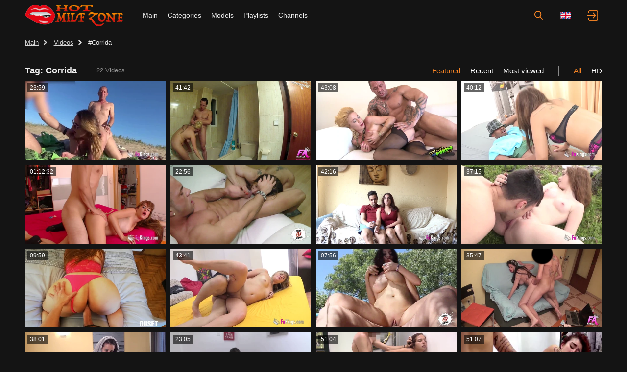

--- FILE ---
content_type: text/html; charset=utf-8
request_url: https://hotmilfzone.com/tag/Corrida
body_size: 16893
content:
<!DOCTYPE html>
<html lang="en">

<head><meta http-equiv="Content-type" content="text/html; charset=UTF-8">
<meta http-equiv="X-UA-Compatible" content="ie=edge">
<meta name="viewport" content="width=device-width, initial-scale=1.0, maximum-scale=5.0">
<title>Popular Corrida videos with milfs | Huge porn collection| HotMilfZone</title>
<meta name="description" content="Find the horniest and top rated by our members  Corrida videos featuring perfect milfs in the raunchy hardcore action. Fantastic pussy &amp; ass fun with loads of delicious cum on humongous jugs - you will find even more!">
<meta name="keywords" content="">
<meta name="HandheldFriendly" content="True">
<meta name="MobileOptimized" content="320">
<meta name="rating" content="adult"/>
<meta name="rating" content="RTA-5042-1996-1400-1577-RTA"/>
<link rel="preload" href="/static/css/default-min-b6014439f07a6d6a644291f3b1fcba16.css" as="style" >

<link rel="dns-prefetch" href="https://www.google-analytics.com"><link rel="preload" href="https://nlt03.joystorage.com/4/7/a/47a9094033f17cfff25223b66e1e722a/thumbs/480x270/3.webp" as="image"><link rel="preload" href="https://nlt05.joystorage.com/c/2/c/c2c6c8900f1690d58481e9b5fe9088f9/thumbs/480x270/4.webp" as="image"><link rel="dns-prefetch" href="//nlt03.joystorage.com/"><link rel="dns-prefetch" href="//nlt05.joystorage.com/"><link rel="dns-prefetch" href="//nlt01.joystorage.com/"><link rel="dns-prefetch" href="//nlt02.joystorage.com/"><link rel="dns-prefetch" href="//nlt04.joystorage.com/"><link rel="canonical" href="https://hotmilfzone.com/tag/Corrida" /><link rel="alternate" hreflang="en" href="https://hotmilfzone.com/tag/Corrida" /><link rel="alternate" hreflang="ar" href="https://ar.hotmilfzone.com/tag/Corrida" /><link rel="alternate" hreflang="zh" href="https://ch.hotmilfzone.com/tag/Corrida" /><link rel="alternate" hreflang="fr" href="https://fr.hotmilfzone.com/tag/Corrida" /><link rel="alternate" hreflang="hi" href="https://in.hotmilfzone.com/tag/Corrida" /><link rel="alternate" hreflang="it" href="https://it.hotmilfzone.com/tag/Corrida" /><link rel="alternate" hreflang="ja" href="https://jp.hotmilfzone.com/tag/Corrida" /><link rel="alternate" hreflang="ko" href="https://ko.hotmilfzone.com/tag/Corrida" /><link rel="alternate" hreflang="ru" href="https://ru.hotmilfzone.com/tag/Corrida" /><link rel="icon" href="/static/img/favico/favicon.ico" type="image/x-icon">
<meta name="msapplication-config" content="/static/img/favico/browserconfig.xml">
<link rel="apple-touch-icon" sizes="57x57" href="/static/img/favico/apple-icon-57x57.png">
<link rel="apple-touch-icon" sizes="60x60" href="/static/img/favico/apple-icon-60x60.png">
<link rel="apple-touch-icon" sizes="72x72" href="/static/img/favico/apple-icon-72x72.png">
<link rel="apple-touch-icon" sizes="76x76" href="/static/img/favico/apple-icon-76x76.png">
<link rel="apple-touch-icon" sizes="114x114" href="/static/img/favico/apple-icon-114x114.png">
<link rel="apple-touch-icon" sizes="120x120" href="/static/img/favico/apple-icon-120x120.png">
<link rel="apple-touch-icon" sizes="144x144" href="/static/img/favico/apple-icon-144x144.png">
<link rel="apple-touch-icon" sizes="152x152" href="/static/img/favico/apple-icon-152x152.png">
<link rel="apple-touch-icon" sizes="180x180" href="/static/img/favico/apple-icon-180x180.png">
<link rel="manifest" href="/static/img/favico/manifest.json">
<link href="/static/css/default-min-b6014439f07a6d6a644291f3b1fcba16.css" rel="stylesheet" type="text/css"/>
<link media="none" onload="if(media!='all') media='all'" rel="stylesheet" type="text/css", href=/static/css/non-critical-suggest-min-908b992771b046a192912337e0cc5cc9.css><link href="/static/css/videos-page-min-c36c040c9eccc6cf6e4da267524689a4.css" rel="stylesheet" type="text/css"/></head>

<body><header class="header"
        itemscope itemtype="http://schema.org/WPHeader"
        id="header"
>
    <div class="header__wrapper">
        <div class="header__button" id="menu-switch" title="Show navigation" onclick="window.langPanel.hideLangPanel()">
            <svg class="icon-menu-burger header__button-burger">
                <use xlink:href="/static/img/sprite/sprite.svg#menu-burger"></use>
            </svg>
            <svg class="icon-menu-close header__button-close">
                <use xlink:href="/static/img/sprite/sprite.svg#menu-close"></use>
            </svg>
        </div>

        <a href="/"
           itemprop="url"
           class="header__logo"
        >
            <img src="/static/img/blocks/common/header/logo-head.svg"
                width="200"
                height="40"
                alt="hotmilfzone"
                itemprop="logo"
            >
        </a>

<nav class="nav-bar" id="nav-bar">
        <ul class="nav-bar__nav-list"
            id="nav-bar"
        >
            <li class="nav-bar__nav-item"><a href="/" class="nav-bar__nav-link"  title="Main">Main</a></li>

            <li class="nav-bar__nav-item"><a href="/categories" class="nav-bar__nav-link"  title="Categories">Categories</a></li>

            <li class="nav-bar__nav-item"><a href="/models" class="nav-bar__nav-link"  title="Models">Models</a></li>

            <li class="nav-bar__nav-item"><a href="/playlists" class="nav-bar__nav-link" itemprop="url" title="Playlists">
                    <span itemprop="name">Playlists</span>
                </a></li>

            <li class="nav-bar__nav-item"><a href="/channels" class="nav-bar__nav-link"  title="Channels">Channels</a></li>
        </ul>




</nav>
<div class="search-container"
     id="search-container"
     data-language="en"
     data-niche="straight"
     data-gettext-videos="Videos"
     data-gettext-video="Video"
>

    <input type="checkbox" id="search-line-switch">

    <label for="search-line-switch" class="search-container__switch">
        <svg class="icon-search">
            <use xlink:href="/static/img/sprite/sprite.svg#search"></use>
        </svg>

        <svg class="icon-close">
            <use xlink:href="/static/img/sprite/sprite.svg#close"></use>
        </svg>
    </label>

    <label class="search-container__search" >
        <span class="search-container__mask"></span>
        <input id="site-search"
               type="text"
               value=""
               placeholder="Search"
               onkeyup="search.keyup(event)"
               onkeydown="search?.autoComplete(event)"
               data-search-prefix="/search"
               data-niche-prefix=""
               data-native-models="Models"
               data-native-categories="Categories"
               data-native-search-phrases="Search Phrases"
               data-native-search-history="Search history"
               autocomplete="off"
        />
        <svg class="icon-search" onclick="search.startSearch()">
            <use xlink:href="/static/img/sprite/sprite.svg#search"></use>
        </svg>

        <svg class="icon-close" onclick="search.showMobile()">
            <use xlink:href="/static/img/sprite/sprite.svg#close"></use>
        </svg>
    </label>
</div>

<div class='lang-panel' id='lang-panel'>
    <div class='lang-panel__current' id='lang-current'>
        <svg class="icon-en">
            <use xlink:href="/static/img/sprite/sprite.svg#en"></use>
        </svg>
    </div>

    <ul class='lang-panel__list'><a href="//ar.hotmilfzone.com"
                   data-domain="hotmilfzone.com"
                   data-lang="ar"
                   class="lang-panel__list-item"
                   title="عربي"
                >
                    <svg class="icon-ar">
                        <use xlink:href="/static/img/sprite/sprite.svg#ar"></use>
                    </svg>
                </a><a href="//ch.hotmilfzone.com"
                   data-domain="hotmilfzone.com"
                   data-lang="ch"
                   class="lang-panel__list-item"
                   title="汉语"
                >
                    <svg class="icon-ch">
                        <use xlink:href="/static/img/sprite/sprite.svg#ch"></use>
                    </svg>
                </a><a href="//fr.hotmilfzone.com"
                   data-domain="hotmilfzone.com"
                   data-lang="fr"
                   class="lang-panel__list-item"
                   title="Français"
                >
                    <svg class="icon-fr">
                        <use xlink:href="/static/img/sprite/sprite.svg#fr"></use>
                    </svg>
                </a><a href="//in.hotmilfzone.com"
                   data-domain="hotmilfzone.com"
                   data-lang="in"
                   class="lang-panel__list-item"
                   title="हिन्दी"
                >
                    <svg class="icon-in">
                        <use xlink:href="/static/img/sprite/sprite.svg#in"></use>
                    </svg>
                </a><a href="//it.hotmilfzone.com"
                   data-domain="hotmilfzone.com"
                   data-lang="it"
                   class="lang-panel__list-item"
                   title="Italiano"
                >
                    <svg class="icon-it">
                        <use xlink:href="/static/img/sprite/sprite.svg#it"></use>
                    </svg>
                </a><a href="//jp.hotmilfzone.com"
                   data-domain="hotmilfzone.com"
                   data-lang="jp"
                   class="lang-panel__list-item"
                   title="日本語"
                >
                    <svg class="icon-jp">
                        <use xlink:href="/static/img/sprite/sprite.svg#jp"></use>
                    </svg>
                </a><a href="//ko.hotmilfzone.com"
                   data-domain="hotmilfzone.com"
                   data-lang="ko"
                   class="lang-panel__list-item"
                   title="한국어"
                >
                    <svg class="icon-ko">
                        <use xlink:href="/static/img/sprite/sprite.svg#ko"></use>
                    </svg>
                </a><a href="//ru.hotmilfzone.com"
                   data-domain="hotmilfzone.com"
                   data-lang="ru"
                   class="lang-panel__list-item"
                   title="Русский"
                >
                    <svg class="icon-ru">
                        <use xlink:href="/static/img/sprite/sprite.svg#ru"></use>
                    </svg>
                </a></ul>
</div>


<div class='user-control'>
        <div class='user-control__visible' onclick='window.userControl?.show()'>
            <svg>
                <use xlink:href="/static/img/sprite/sprite.svg#login"></use>
            </svg>
        </div></div>


        <div class="header__button" id="mobile-search-switch" title="Search" onclick="search.showMobile()">
            <svg class="icon-search header__button-show">
                <use xlink:href="/static/img/sprite/sprite.svg#search"></use>
            </svg>
        </div>
    </div>
</header>
<main class="main">
<div class="breadcrumbs">

    <a href='/' class="breadcrumbs__item">Main</a>
    <a href="/videos" class="breadcrumbs__item">Videos</a>
    <span class="breadcrumbs__item">#Corrida</span>
</div><section class="page-header">
    <div class="page-header__title">
            <h1>Tag: Corrida</h1><span>22 Videos</span></div><div class="simple-filter">
    <div class="simple-filter__list"><span class="simple-filter__link simple-filter__link--active"
            >
                <svg class="icon-popular order-filter__svg">
                    <use xlink:href="/static/img/sprite/sprite.svg#popular"></use>
                </svg>Featured</span><a href="?sort=-created"
               class="simple-filter__link"
            >
                <svg class="icon-recent order-filter__svg">
                    <use xlink:href="/static/img/sprite/sprite.svg#clock"></use>
                </svg>Recent</a><a href="?sort=-views"
               class="simple-filter__link"
            >
                <svg class="icon-recent order-filter__svg">
                    <use xlink:href="/static/img/sprite/sprite.svg#views"></use>
                </svg>Most viewed</a></div>

    <div class="simple-filter__list"><span class="simple-filter__link simple-filter__link--active"
            >
                <svg class="icon-recent order-filter__svg">
                    <use xlink:href="/static/img/sprite/sprite.svg#all"></use>
                </svg>All</span><a href="?hd_only=true"
               class="simple-filter__link"
            >
                <svg class="icon-recent order-filter__svg">
                    <use xlink:href="/static/img/sprite/sprite.svg#hd"></use>
                </svg>HD</a></div>
</div>
</section>
<div class="videos-container"><div class="videos"><div class="video-item swiper-slide"
     data-md5="47a9094033f17cfff25223b66e1e722a"
     data-thumb-number="3"
     data-pos-number="1"
     data-categories="[{&#34;name&#34;:&#34;amateur&#34;,&#34;title&#34;:&#34;Amateur&#34;},{&#34;name&#34;:&#34;threesome&#34;,&#34;title&#34;:&#34;Threesome&#34;},{&#34;name&#34;:&#34;spanish&#34;,&#34;title&#34;:&#34;Spanish&#34;},{&#34;name&#34;:&#34;outdoor&#34;,&#34;title&#34;:&#34;Outdoor&#34;},{&#34;name&#34;:&#34;cumshot&#34;,&#34;title&#34;:&#34;Cumshot&#34;},{&#34;name&#34;:&#34;full movie&#34;,&#34;title&#34;:&#34;Full movie&#34;},{&#34;name&#34;:&#34;bbw&#34;,&#34;title&#34;:&#34;BBW&#34;},{&#34;name&#34;:&#34;public&#34;,&#34;title&#34;:&#34;Public&#34;},{&#34;name&#34;:&#34;chubby&#34;,&#34;title&#34;:&#34;Chubby&#34;},{&#34;name&#34;:&#34;reality&#34;,&#34;title&#34;:&#34;Reality&#34;},{&#34;name&#34;:&#34;beach&#34;,&#34;title&#34;:&#34;Beach&#34;},{&#34;name&#34;:&#34;european&#34;,&#34;title&#34;:&#34;European&#34;},{&#34;name&#34;:&#34;blowjob&#34;,&#34;title&#34;:&#34;Blowjob&#34;},{&#34;name&#34;:&#34;thief&#34;,&#34;title&#34;:&#34;Thief&#34;}]"
>
    <a href="/video/114704681"
       class="video-item__preview"
       data-poster="https://nlt03.joystorage.com/4/7/a/47a9094033f17cfff25223b66e1e722a/thumbs/480x270/3.webp"
       data-preview="https://nlp01.joystorage.com/4/7/a/47a9094033f17cfff25223b66e1e722a/preview/video.mp4"
       data-id="114704681"
       data-duration="23:59"
       data-md5="47a9094033f17cfff25223b66e1e722a"
       data-niche="straight"
       data-video="{&#34;guid&#34;:&#34;821b287f-5db8-4401-9db1-4d1bfd36c12d&#34;,&#34;md5&#34;:&#34;47a9094033f17cfff25223b66e1e722a&#34;,&#34;quality&#34;:&#34;720p&#34;,&#34;orientation&#34;:&#34;straight&#34;,&#34;duration&#34;:1439,&#34;created&#34;:{&#34;seconds&#34;:1601806168,&#34;nanos&#34;:375000000},&#34;is_hd&#34;:true,&#34;title&#34;:&#34;Espanol, cum-shot, spanish&#34;,&#34;views&#34;:11685566,&#34;likes&#34;:20100,&#34;dislikes&#34;:15700,&#34;popularity&#34;:56.145252,&#34;id&#34;:&#34;114704681&#34;,&#34;tags&#34;:[&#34;public&#34;,&#34;european&#34;,&#34;spain&#34;,&#34;pelicula-completa&#34;,&#34;beach&#34;,&#34;mamada&#34;,&#34;cum-shot&#34;,&#34;corrida&#34;,&#34;full-movie&#34;,&#34;outdoor&#34;,&#34;espanola&#34;,&#34;lush&#34;,&#34;espanol&#34;,&#34;fakings&#34;,&#34;three way&#34;,&#34;blowage&#34;,&#34;spanish&#34;,&#34;amateur&#34;,&#34;reality&#34;],&#34;categories&#34;:[{&#34;name&#34;:&#34;amateur&#34;,&#34;title&#34;:&#34;Amateur&#34;},{&#34;name&#34;:&#34;threesome&#34;,&#34;title&#34;:&#34;Threesome&#34;},{&#34;name&#34;:&#34;spanish&#34;,&#34;title&#34;:&#34;Spanish&#34;},{&#34;name&#34;:&#34;outdoor&#34;,&#34;title&#34;:&#34;Outdoor&#34;},{&#34;name&#34;:&#34;cumshot&#34;,&#34;title&#34;:&#34;Cumshot&#34;},{&#34;name&#34;:&#34;full movie&#34;,&#34;title&#34;:&#34;Full movie&#34;},{&#34;name&#34;:&#34;bbw&#34;,&#34;title&#34;:&#34;BBW&#34;},{&#34;name&#34;:&#34;public&#34;,&#34;title&#34;:&#34;Public&#34;},{&#34;name&#34;:&#34;chubby&#34;,&#34;title&#34;:&#34;Chubby&#34;},{&#34;name&#34;:&#34;reality&#34;,&#34;title&#34;:&#34;Reality&#34;},{&#34;name&#34;:&#34;beach&#34;,&#34;title&#34;:&#34;Beach&#34;},{&#34;name&#34;:&#34;european&#34;,&#34;title&#34;:&#34;European&#34;},{&#34;name&#34;:&#34;blowjob&#34;,&#34;title&#34;:&#34;Blowjob&#34;},{&#34;name&#34;:&#34;thief&#34;,&#34;title&#34;:&#34;Thief&#34;}],&#34;primary_thumb_rank&#34;:0.96442014,&#34;thumb_number&#34;:3,&#34;fake_user_name&#34;:&#34;Sueliesmo&#34;,&#34;uploader&#34;:{},&#34;url&#34;:&#34;114704681&#34;}"
    >
        <svg class="icon-play-rb video-item__play">
            <use xlink:href="/static/img/sprite/sprite.svg#play-rb"></use>
        </svg>
        <img src="https://nlt03.joystorage.com/4/7/a/47a9094033f17cfff25223b66e1e722a/thumbs/480x270/3.webp"
             alt="Espanol, cum-shot, spanish"
             width="320"
             height="180"
        >
    </a>

    <span class="video-item__description">


        <span class="video-item__actions">
            <span class="video-item__action video-item__action--add" title="Add to playlist" onclick='playerAddToPlaylist?.buttonAction(event)'>
                <svg class="icon-add">
                    <use xlink:href="/static/img/sprite/sprite.svg#add"></use>
                </svg>
            </span>

            <span class="video-item__action video-item__action--like" title="Like" data-likes='20100' onclick='videoItem?.addLike(event)'>
                <svg class="icon-like">
                    <use xlink:href="/static/img/sprite/sprite.svg#like"></use>
                </svg>
            </span>

            <span class="video-item__action video-item__action--disklike" title="Dislike" data-dislikes='15700' onclick='videoItem?.addDislike(event)'>
                <svg class="icon-like">
                    <use xlink:href="/static/img/sprite/sprite.svg#like"></use>
                </svg>
            </span>
        </span><span class="video-item__tags"><a href="/tag/public">
                        #public</a><a href="/tag/european">
                        #european</a><a href="/tag/spain">
                        #spain</a><a href="/tag/pelicula-completa">
                        #pelicula-completa</a><a href="/tag/beach">
                        #beach</a><a href="/tag/mamada">
                        #mamada</a><a href="/tag/cum-shot">
                        #cum-shot</a><a href="/tag/corrida">
                        #corrida</a><a href="/tag/full-movie">
                        #full-movie</a><a href="/tag/outdoor">
                        #outdoor</a><a href="/tag/espanola">
                        #espanola</a><a href="/tag/lush">
                        #lush</a><a href="/tag/espanol">
                        #espanol</a><a href="/tag/fakings">
                        #fakings</a><a href="/tag/three%20way">
                        #three way</a><a href="/tag/blowage">
                        #blowage</a><a href="/tag/spanish">
                        #spanish</a><a href="/tag/amateur">
                        #amateur</a><a href="/tag/reality">
                        #reality</a></span></span>


</div>
<div class="video-item swiper-slide"
     data-md5="c2c6c8900f1690d58481e9b5fe9088f9"
     data-thumb-number="4"
     data-pos-number="2"
     data-categories="[{&#34;name&#34;:&#34;blond&#34;,&#34;title&#34;:&#34;Blond&#34;},{&#34;name&#34;:&#34;amateur&#34;,&#34;title&#34;:&#34;Amateur&#34;},{&#34;name&#34;:&#34;bathroom&#34;,&#34;title&#34;:&#34;Bathroom&#34;},{&#34;name&#34;:&#34;european&#34;,&#34;title&#34;:&#34;European&#34;},{&#34;name&#34;:&#34;spanish&#34;,&#34;title&#34;:&#34;Spanish&#34;},{&#34;name&#34;:&#34;full movie&#34;,&#34;title&#34;:&#34;Full movie&#34;},{&#34;name&#34;:&#34;blowjob&#34;,&#34;title&#34;:&#34;Blowjob&#34;},{&#34;name&#34;:&#34;reality&#34;,&#34;title&#34;:&#34;Reality&#34;},{&#34;name&#34;:&#34;cumshot&#34;,&#34;title&#34;:&#34;Cumshot&#34;}]"
>
    <a href="/video/6082622"
       class="video-item__preview"
       data-poster="https://nlt05.joystorage.com/c/2/c/c2c6c8900f1690d58481e9b5fe9088f9/thumbs/480x270/4.webp"
       data-preview="https://nlp04.joystorage.com/c/2/c/c2c6c8900f1690d58481e9b5fe9088f9/preview/video.mp4"
       data-id="6082622"
       data-duration="41:42"
       data-md5="c2c6c8900f1690d58481e9b5fe9088f9"
       data-niche="straight"
       data-video="{&#34;guid&#34;:&#34;b8c4cae8-12dc-42ed-a02f-44d2bab3ed6a&#34;,&#34;md5&#34;:&#34;c2c6c8900f1690d58481e9b5fe9088f9&#34;,&#34;quality&#34;:&#34;720p&#34;,&#34;orientation&#34;:&#34;straight&#34;,&#34;duration&#34;:2502,&#34;created&#34;:{&#34;seconds&#34;:1602761731,&#34;nanos&#34;:675000000},&#34;is_hd&#34;:true,&#34;title&#34;:&#34;European, espanol, fakings&#34;,&#34;views&#34;:1008754,&#34;likes&#34;:1300,&#34;dislikes&#34;:914,&#34;popularity&#34;:58.717255,&#34;id&#34;:&#34;6082622&#34;,&#34;tags&#34;:[&#34;popshot&#34;,&#34;towheaded&#34;,&#34;camara-oculta&#34;,&#34;oral pleasure&#34;,&#34;spanish&#34;,&#34;mamada&#34;,&#34;fakings&#34;,&#34;european&#34;,&#34;shower&#34;,&#34;full-movie&#34;,&#34;hidden-camera&#34;,&#34;fledgling&#34;,&#34;ducha&#34;,&#34;pelicula-completa&#34;,&#34;reality&#34;,&#34;corrida&#34;,&#34;espanol&#34;,&#34;espanola&#34;,&#34;rubia&#34;,&#34;spain&#34;],&#34;categories&#34;:[{&#34;name&#34;:&#34;blond&#34;,&#34;title&#34;:&#34;Blond&#34;},{&#34;name&#34;:&#34;amateur&#34;,&#34;title&#34;:&#34;Amateur&#34;},{&#34;name&#34;:&#34;bathroom&#34;,&#34;title&#34;:&#34;Bathroom&#34;},{&#34;name&#34;:&#34;european&#34;,&#34;title&#34;:&#34;European&#34;},{&#34;name&#34;:&#34;spanish&#34;,&#34;title&#34;:&#34;Spanish&#34;},{&#34;name&#34;:&#34;full movie&#34;,&#34;title&#34;:&#34;Full movie&#34;},{&#34;name&#34;:&#34;blowjob&#34;,&#34;title&#34;:&#34;Blowjob&#34;},{&#34;name&#34;:&#34;reality&#34;,&#34;title&#34;:&#34;Reality&#34;},{&#34;name&#34;:&#34;cumshot&#34;,&#34;title&#34;:&#34;Cumshot&#34;}],&#34;primary_thumb_rank&#34;:0.9464256,&#34;thumb_number&#34;:4,&#34;fake_user_name&#34;:&#34;Lanaisermar&#34;,&#34;referer_phrases&#34;:[&#34;hidden&#34;],&#34;uploader&#34;:{},&#34;url&#34;:&#34;6082622&#34;}"
    >
        <svg class="icon-play-rb video-item__play">
            <use xlink:href="/static/img/sprite/sprite.svg#play-rb"></use>
        </svg>
        <img src="https://nlt05.joystorage.com/c/2/c/c2c6c8900f1690d58481e9b5fe9088f9/thumbs/480x270/4.webp"
             alt="European, espanol, fakings"
             width="320"
             height="180"
        >
    </a>

    <span class="video-item__description">


        <span class="video-item__actions">
            <span class="video-item__action video-item__action--add" title="Add to playlist" onclick='playerAddToPlaylist?.buttonAction(event)'>
                <svg class="icon-add">
                    <use xlink:href="/static/img/sprite/sprite.svg#add"></use>
                </svg>
            </span>

            <span class="video-item__action video-item__action--like" title="Like" data-likes='1300' onclick='videoItem?.addLike(event)'>
                <svg class="icon-like">
                    <use xlink:href="/static/img/sprite/sprite.svg#like"></use>
                </svg>
            </span>

            <span class="video-item__action video-item__action--disklike" title="Dislike" data-dislikes='914' onclick='videoItem?.addDislike(event)'>
                <svg class="icon-like">
                    <use xlink:href="/static/img/sprite/sprite.svg#like"></use>
                </svg>
            </span>
        </span><span class="video-item__tags"><a href="/tag/popshot">
                        #popshot</a><a href="/tag/towheaded">
                        #towheaded</a><a href="/tag/camara-oculta">
                        #camara-oculta</a><a href="/tag/oral%20pleasure">
                        #oral pleasure</a><a href="/tag/spanish">
                        #spanish</a><a href="/tag/mamada">
                        #mamada</a><a href="/tag/fakings">
                        #fakings</a><a href="/tag/european">
                        #european</a><a href="/tag/shower">
                        #shower</a><a href="/tag/full-movie">
                        #full-movie</a><a href="/tag/hidden-camera">
                        #hidden-camera</a><a href="/tag/fledgling">
                        #fledgling</a><a href="/tag/ducha">
                        #ducha</a><a href="/tag/pelicula-completa">
                        #pelicula-completa</a><a href="/tag/reality">
                        #reality</a><a href="/tag/corrida">
                        #corrida</a><a href="/tag/espanol">
                        #espanol</a><a href="/tag/espanola">
                        #espanola</a><a href="/tag/rubia">
                        #rubia</a><a href="/tag/spain">
                        #spain</a></span></span>


</div>
<div class="video-item swiper-slide"
     data-md5="93949c61ab31b974b27c4ed571185107"
     data-thumb-number="5"
     data-pos-number="3"
     data-categories="[{&#34;name&#34;:&#34;latina&#34;,&#34;title&#34;:&#34;Latina&#34;},{&#34;name&#34;:&#34;anal&#34;,&#34;title&#34;:&#34;Anal&#34;},{&#34;name&#34;:&#34;ass to mouth&#34;,&#34;title&#34;:&#34;Ass to mouth&#34;},{&#34;name&#34;:&#34;casting&#34;,&#34;title&#34;:&#34;Casting&#34;},{&#34;name&#34;:&#34;spanish&#34;,&#34;title&#34;:&#34;Spanish&#34;}]"
>
    <a href="/video/154951706"
       class="video-item__preview"
       data-poster="https://nlt05.joystorage.com/9/3/9/93949c61ab31b974b27c4ed571185107/thumbs/480x270/5.webp"
       data-preview="https://nlp04.joystorage.com/9/3/9/93949c61ab31b974b27c4ed571185107/preview/video.mp4"
       data-id="154951706"
       data-duration="43:08"
       data-md5="93949c61ab31b974b27c4ed571185107"
       data-niche="straight"
       data-video="{&#34;guid&#34;:&#34;177edb7f-2dcb-4586-ac75-16076a3e1ea6&#34;,&#34;md5&#34;:&#34;93949c61ab31b974b27c4ed571185107&#34;,&#34;quality&#34;:&#34;720p&#34;,&#34;orientation&#34;:&#34;straight&#34;,&#34;duration&#34;:2588,&#34;created&#34;:{&#34;seconds&#34;:1688942584,&#34;nanos&#34;:723000000},&#34;title&#34;:&#34;Sexo-duro, viciosa, mamada&#34;,&#34;views&#34;:1880981,&#34;likes&#34;:2500,&#34;dislikes&#34;:1200,&#34;popularity&#34;:67.567566,&#34;id&#34;:&#34;154951706&#34;,&#34;tags&#34;:[&#34;angelica-castro&#34;,&#34;xxx&#34;,&#34;corrida&#34;,&#34;mamada&#34;,&#34;viciosa&#34;,&#34;sexo-duro&#34;,&#34;rectal&#34;,&#34;leche&#34;,&#34;guarra&#34;,&#34;audition&#34;,&#34;man chowder&#34;],&#34;models&#34;:[{&#34;guid&#34;:&#34;ef799477-9277-4e0d-b914-b9e5f7ea3306&#34;,&#34;title&#34;:&#34;Rob Diesel&#34;},{&#34;guid&#34;:&#34;03fbc15f-1e5d-4b8b-8507-7de7dc228a75&#34;,&#34;title&#34;:&#34;Angelica Castro&#34;}],&#34;categories&#34;:[{&#34;name&#34;:&#34;latina&#34;,&#34;title&#34;:&#34;Latina&#34;},{&#34;name&#34;:&#34;anal&#34;,&#34;title&#34;:&#34;Anal&#34;},{&#34;name&#34;:&#34;ass to mouth&#34;,&#34;title&#34;:&#34;Ass to mouth&#34;},{&#34;name&#34;:&#34;casting&#34;,&#34;title&#34;:&#34;Casting&#34;},{&#34;name&#34;:&#34;spanish&#34;,&#34;title&#34;:&#34;Spanish&#34;}],&#34;primary_thumb_rank&#34;:0.98842984,&#34;thumb_number&#34;:5,&#34;fake_user_name&#34;:&#34;Tynishar&#34;,&#34;uploader&#34;:{},&#34;url&#34;:&#34;154951706&#34;}"
    >
        <svg class="icon-play-rb video-item__play">
            <use xlink:href="/static/img/sprite/sprite.svg#play-rb"></use>
        </svg>
        <img data-src="https://nlt05.joystorage.com/9/3/9/93949c61ab31b974b27c4ed571185107/thumbs/480x270/5.webp" class="lazyload"
             alt="Sexo-duro, viciosa, mamada"
             width="320"
             height="180"
        >
    </a>

    <span class="video-item__description">


        <span class="video-item__actions">
            <span class="video-item__action video-item__action--add" title="Add to playlist" onclick='playerAddToPlaylist?.buttonAction(event)'>
                <svg class="icon-add">
                    <use xlink:href="/static/img/sprite/sprite.svg#add"></use>
                </svg>
            </span>

            <span class="video-item__action video-item__action--like" title="Like" data-likes='2500' onclick='videoItem?.addLike(event)'>
                <svg class="icon-like">
                    <use xlink:href="/static/img/sprite/sprite.svg#like"></use>
                </svg>
            </span>

            <span class="video-item__action video-item__action--disklike" title="Dislike" data-dislikes='1200' onclick='videoItem?.addDislike(event)'>
                <svg class="icon-like">
                    <use xlink:href="/static/img/sprite/sprite.svg#like"></use>
                </svg>
            </span>
        </span><span class="video-item__tags"><a href="/tag/angelica-castro">
                        #angelica-castro</a><a href="/tag/xxx">
                        #xxx</a><a href="/tag/corrida">
                        #corrida</a><a href="/tag/mamada">
                        #mamada</a><a href="/tag/viciosa">
                        #viciosa</a><a href="/tag/sexo-duro">
                        #sexo-duro</a><a href="/tag/rectal">
                        #rectal</a><a href="/tag/leche">
                        #leche</a><a href="/tag/guarra">
                        #guarra</a><a href="/tag/audition">
                        #audition</a><a href="/tag/man%20chowder">
                        #man chowder</a></span></span>


</div>
<div class="video-item swiper-slide"
     data-md5="15d21c436dddcde8b8fa1a97b6e717a1"
     data-thumb-number="3"
     data-pos-number="4"
     data-categories="[{&#34;name&#34;:&#34;spanish&#34;,&#34;title&#34;:&#34;Spanish&#34;},{&#34;name&#34;:&#34;european&#34;,&#34;title&#34;:&#34;European&#34;},{&#34;name&#34;:&#34;big black cock&#34;,&#34;title&#34;:&#34;Big black cock&#34;},{&#34;name&#34;:&#34;reality&#34;,&#34;title&#34;:&#34;Reality&#34;},{&#34;name&#34;:&#34;big cock&#34;,&#34;title&#34;:&#34;Big cock&#34;},{&#34;name&#34;:&#34;full movie&#34;,&#34;title&#34;:&#34;Full movie&#34;},{&#34;name&#34;:&#34;brunette&#34;,&#34;title&#34;:&#34;Brunette&#34;},{&#34;name&#34;:&#34;teen&#34;,&#34;title&#34;:&#34;Teen&#34;},{&#34;name&#34;:&#34;blowjob&#34;,&#34;title&#34;:&#34;Blowjob&#34;},{&#34;name&#34;:&#34;amateur&#34;,&#34;title&#34;:&#34;Amateur&#34;},{&#34;name&#34;:&#34;cumshot&#34;,&#34;title&#34;:&#34;Cumshot&#34;}]"
>
    <a href="/video/121437771"
       class="video-item__preview"
       data-poster="https://nlt05.joystorage.com/1/5/d/15d21c436dddcde8b8fa1a97b6e717a1/thumbs/480x270/3.webp"
       data-preview="https://nlp05.joystorage.com/1/5/d/15d21c436dddcde8b8fa1a97b6e717a1/preview/video.mp4"
       data-id="121437771"
       data-duration="40:12"
       data-md5="15d21c436dddcde8b8fa1a97b6e717a1"
       data-niche="straight"
       data-video="{&#34;guid&#34;:&#34;0c2fab48-ad6d-46f4-bad0-3d0f7245ce94&#34;,&#34;md5&#34;:&#34;15d21c436dddcde8b8fa1a97b6e717a1&#34;,&#34;quality&#34;:&#34;720p&#34;,&#34;orientation&#34;:&#34;straight&#34;,&#34;duration&#34;:2412,&#34;created&#34;:{&#34;seconds&#34;:1666240258,&#34;nanos&#34;:511000000},&#34;is_hd&#34;:true,&#34;title&#34;:&#34;Bbc, pelicula-completa, espanola&#34;,&#34;views&#34;:1576964,&#34;id&#34;:&#34;121437771&#34;,&#34;tags&#34;:[&#34;espanola&#34;,&#34;pelicula-completa&#34;,&#34;espanol&#34;,&#34;spanish&#34;,&#34;morena&#34;,&#34;bbc&#34;,&#34;corrida&#34;,&#34;full-movie&#34;,&#34;black-haired&#34;,&#34;fakings&#34;,&#34;inexperienced&#34;,&#34;spain&#34;,&#34;interracial&#34;,&#34;reality&#34;,&#34;mamada&#34;,&#34;big-cock&#34;,&#34;euro&#34;,&#34;oral pleasure&#34;,&#34;cum-shot&#34;,&#34;nubile&#34;],&#34;models&#34;:[{&#34;guid&#34;:&#34;1e767ea0-0388-4fad-ae24-a02a12ea052f&#34;,&#34;title&#34;:&#34;Kiara Strong&#34;}],&#34;categories&#34;:[{&#34;name&#34;:&#34;spanish&#34;,&#34;title&#34;:&#34;Spanish&#34;},{&#34;name&#34;:&#34;european&#34;,&#34;title&#34;:&#34;European&#34;},{&#34;name&#34;:&#34;big black cock&#34;,&#34;title&#34;:&#34;Big black cock&#34;},{&#34;name&#34;:&#34;reality&#34;,&#34;title&#34;:&#34;Reality&#34;},{&#34;name&#34;:&#34;big cock&#34;,&#34;title&#34;:&#34;Big cock&#34;},{&#34;name&#34;:&#34;full movie&#34;,&#34;title&#34;:&#34;Full movie&#34;},{&#34;name&#34;:&#34;brunette&#34;,&#34;title&#34;:&#34;Brunette&#34;},{&#34;name&#34;:&#34;teen&#34;,&#34;title&#34;:&#34;Teen&#34;},{&#34;name&#34;:&#34;blowjob&#34;,&#34;title&#34;:&#34;Blowjob&#34;},{&#34;name&#34;:&#34;amateur&#34;,&#34;title&#34;:&#34;Amateur&#34;},{&#34;name&#34;:&#34;cumshot&#34;,&#34;title&#34;:&#34;Cumshot&#34;}],&#34;primary_thumb_rank&#34;:0.9795253,&#34;thumb_number&#34;:3,&#34;fake_user_name&#34;:&#34;Anceland&#34;,&#34;uploader&#34;:{},&#34;url&#34;:&#34;121437771&#34;}"
    >
        <svg class="icon-play-rb video-item__play">
            <use xlink:href="/static/img/sprite/sprite.svg#play-rb"></use>
        </svg>
        <img data-src="https://nlt05.joystorage.com/1/5/d/15d21c436dddcde8b8fa1a97b6e717a1/thumbs/480x270/3.webp" class="lazyload"
             alt="Bbc, pelicula-completa, espanola"
             width="320"
             height="180"
        >
    </a>

    <span class="video-item__description">


        <span class="video-item__actions">
            <span class="video-item__action video-item__action--add" title="Add to playlist" onclick='playerAddToPlaylist?.buttonAction(event)'>
                <svg class="icon-add">
                    <use xlink:href="/static/img/sprite/sprite.svg#add"></use>
                </svg>
            </span>

            <span class="video-item__action video-item__action--like" title="Like" data-likes='0' onclick='videoItem?.addLike(event)'>
                <svg class="icon-like">
                    <use xlink:href="/static/img/sprite/sprite.svg#like"></use>
                </svg>
            </span>

            <span class="video-item__action video-item__action--disklike" title="Dislike" data-dislikes='0' onclick='videoItem?.addDislike(event)'>
                <svg class="icon-like">
                    <use xlink:href="/static/img/sprite/sprite.svg#like"></use>
                </svg>
            </span>
        </span><span class="video-item__tags"><a href="/tag/espanola">
                        #espanola</a><a href="/tag/pelicula-completa">
                        #pelicula-completa</a><a href="/tag/espanol">
                        #espanol</a><a href="/tag/spanish">
                        #spanish</a><a href="/tag/morena">
                        #morena</a><a href="/tag/bbc">
                        #bbc</a><a href="/tag/corrida">
                        #corrida</a><a href="/tag/full-movie">
                        #full-movie</a><a href="/tag/black-haired">
                        #black-haired</a><a href="/tag/fakings">
                        #fakings</a><a href="/tag/inexperienced">
                        #inexperienced</a><a href="/tag/spain">
                        #spain</a><a href="/tag/interracial">
                        #interracial</a><a href="/tag/reality">
                        #reality</a><a href="/tag/mamada">
                        #mamada</a><a href="/tag/big-cock">
                        #big-cock</a><a href="/tag/euro">
                        #euro</a><a href="/tag/oral%20pleasure">
                        #oral pleasure</a><a href="/tag/cum-shot">
                        #cum-shot</a><a href="/tag/nubile">
                        #nubile</a></span></span>


</div>
<div class="video-item swiper-slide"
     data-md5="29120133c029ce30db40beb320e28e60"
     data-thumb-number="3"
     data-pos-number="5"
     data-categories="[{&#34;name&#34;:&#34;european&#34;,&#34;title&#34;:&#34;European&#34;},{&#34;name&#34;:&#34;cumshot&#34;,&#34;title&#34;:&#34;Cumshot&#34;},{&#34;name&#34;:&#34;reality&#34;,&#34;title&#34;:&#34;Reality&#34;},{&#34;name&#34;:&#34;teen&#34;,&#34;title&#34;:&#34;Teen&#34;},{&#34;name&#34;:&#34;blowjob&#34;,&#34;title&#34;:&#34;Blowjob&#34;},{&#34;name&#34;:&#34;full movie&#34;,&#34;title&#34;:&#34;Full movie&#34;},{&#34;name&#34;:&#34;spanish&#34;,&#34;title&#34;:&#34;Spanish&#34;},{&#34;name&#34;:&#34;amateur&#34;,&#34;title&#34;:&#34;Amateur&#34;},{&#34;name&#34;:&#34;brunette&#34;,&#34;title&#34;:&#34;Brunette&#34;}]"
>
    <a href="/video/37095604"
       class="video-item__preview"
       data-poster="https://nlt03.joystorage.com/2/9/1/29120133c029ce30db40beb320e28e60/thumbs/480x270/3.webp"
       data-preview="https://nlp04.joystorage.com/2/9/1/29120133c029ce30db40beb320e28e60/preview/video.mp4"
       data-id="37095604"
       data-duration="01:12:32"
       data-md5="29120133c029ce30db40beb320e28e60"
       data-niche="straight"
       data-video="{&#34;guid&#34;:&#34;c22c026a-7951-4fa5-a30c-143c07b8f27e&#34;,&#34;md5&#34;:&#34;29120133c029ce30db40beb320e28e60&#34;,&#34;quality&#34;:&#34;720p&#34;,&#34;orientation&#34;:&#34;straight&#34;,&#34;duration&#34;:4352,&#34;created&#34;:{&#34;seconds&#34;:1603889199,&#34;nanos&#34;:505000000},&#34;is_hd&#34;:true,&#34;title&#34;:&#34;Spain, blow-job, hidden-camera&#34;,&#34;views&#34;:2255950,&#34;likes&#34;:4200,&#34;dislikes&#34;:2800,&#34;popularity&#34;:60,&#34;id&#34;:&#34;37095604&#34;,&#34;tags&#34;:[&#34;full-movie&#34;,&#34;unexperienced&#34;,&#34;reality&#34;,&#34;teen&#34;,&#34;hidden-camera&#34;,&#34;cumshot&#34;,&#34;pelicula-completa&#34;,&#34;dark-haired&#34;,&#34;mamada&#34;,&#34;espanola&#34;,&#34;camara-oculta&#34;,&#34;euro&#34;,&#34;fakings&#34;,&#34;morena&#34;,&#34;espanol&#34;,&#34;corrida&#34;,&#34;blow-job&#34;,&#34;spanish&#34;,&#34;spain&#34;],&#34;categories&#34;:[{&#34;name&#34;:&#34;european&#34;,&#34;title&#34;:&#34;European&#34;},{&#34;name&#34;:&#34;cumshot&#34;,&#34;title&#34;:&#34;Cumshot&#34;},{&#34;name&#34;:&#34;reality&#34;,&#34;title&#34;:&#34;Reality&#34;},{&#34;name&#34;:&#34;teen&#34;,&#34;title&#34;:&#34;Teen&#34;},{&#34;name&#34;:&#34;blowjob&#34;,&#34;title&#34;:&#34;Blowjob&#34;},{&#34;name&#34;:&#34;full movie&#34;,&#34;title&#34;:&#34;Full movie&#34;},{&#34;name&#34;:&#34;spanish&#34;,&#34;title&#34;:&#34;Spanish&#34;},{&#34;name&#34;:&#34;amateur&#34;,&#34;title&#34;:&#34;Amateur&#34;},{&#34;name&#34;:&#34;brunette&#34;,&#34;title&#34;:&#34;Brunette&#34;}],&#34;primary_thumb_rank&#34;:0.9729849,&#34;thumb_number&#34;:3,&#34;fake_user_name&#34;:&#34;Foshysma&#34;,&#34;uploader&#34;:{},&#34;url&#34;:&#34;37095604&#34;}"
    >
        <svg class="icon-play-rb video-item__play">
            <use xlink:href="/static/img/sprite/sprite.svg#play-rb"></use>
        </svg>
        <img data-src="https://nlt03.joystorage.com/2/9/1/29120133c029ce30db40beb320e28e60/thumbs/480x270/3.webp" class="lazyload"
             alt="Spain, blow-job, hidden-camera"
             width="320"
             height="180"
        >
    </a>

    <span class="video-item__description">


        <span class="video-item__actions">
            <span class="video-item__action video-item__action--add" title="Add to playlist" onclick='playerAddToPlaylist?.buttonAction(event)'>
                <svg class="icon-add">
                    <use xlink:href="/static/img/sprite/sprite.svg#add"></use>
                </svg>
            </span>

            <span class="video-item__action video-item__action--like" title="Like" data-likes='4200' onclick='videoItem?.addLike(event)'>
                <svg class="icon-like">
                    <use xlink:href="/static/img/sprite/sprite.svg#like"></use>
                </svg>
            </span>

            <span class="video-item__action video-item__action--disklike" title="Dislike" data-dislikes='2800' onclick='videoItem?.addDislike(event)'>
                <svg class="icon-like">
                    <use xlink:href="/static/img/sprite/sprite.svg#like"></use>
                </svg>
            </span>
        </span><span class="video-item__tags"><a href="/tag/full-movie">
                        #full-movie</a><a href="/tag/unexperienced">
                        #unexperienced</a><a href="/tag/reality">
                        #reality</a><a href="/tag/teen">
                        #teen</a><a href="/tag/hidden-camera">
                        #hidden-camera</a><a href="/tag/cumshot">
                        #cumshot</a><a href="/tag/pelicula-completa">
                        #pelicula-completa</a><a href="/tag/dark-haired">
                        #dark-haired</a><a href="/tag/mamada">
                        #mamada</a><a href="/tag/espanola">
                        #espanola</a><a href="/tag/camara-oculta">
                        #camara-oculta</a><a href="/tag/euro">
                        #euro</a><a href="/tag/fakings">
                        #fakings</a><a href="/tag/morena">
                        #morena</a><a href="/tag/espanol">
                        #espanol</a><a href="/tag/corrida">
                        #corrida</a><a href="/tag/blow-job">
                        #blow-job</a><a href="/tag/spanish">
                        #spanish</a><a href="/tag/spain">
                        #spain</a></span></span>


</div>
<div class="video-item swiper-slide"
     data-md5="c884fa00ee5f96377c5975f23d2c417b"
     data-thumb-number="4"
     data-pos-number="6"
     data-categories="[{&#34;name&#34;:&#34;argentinian&#34;,&#34;title&#34;:&#34;Argentinian&#34;},{&#34;name&#34;:&#34;latina&#34;,&#34;title&#34;:&#34;Latina&#34;}]"
>
    <a href="/video/37092510"
       class="video-item__preview"
       data-poster="https://nlt01.joystorage.com/c/8/8/c884fa00ee5f96377c5975f23d2c417b/thumbs/480x270/4.webp"
       data-preview="https://nlp03.joystorage.com/c/8/8/c884fa00ee5f96377c5975f23d2c417b/preview/video.mp4"
       data-id="37092510"
       data-duration="22:56"
       data-md5="c884fa00ee5f96377c5975f23d2c417b"
       data-niche="straight"
       data-video="{&#34;guid&#34;:&#34;935cf438-a57d-4881-887e-ebd2322c1121&#34;,&#34;md5&#34;:&#34;c884fa00ee5f96377c5975f23d2c417b&#34;,&#34;quality&#34;:&#34;720p&#34;,&#34;orientation&#34;:&#34;straight&#34;,&#34;duration&#34;:1376,&#34;created&#34;:{&#34;seconds&#34;:1604987024,&#34;nanos&#34;:505000000},&#34;title&#34;:&#34;Cachas, toni-aguilera, latina&#34;,&#34;views&#34;:4940937,&#34;likes&#34;:10000,&#34;dislikes&#34;:3900,&#34;popularity&#34;:71.942444,&#34;id&#34;:&#34;37092510&#34;,&#34;tags&#34;:[&#34;toni-aguilera&#34;,&#34;latina&#34;,&#34;caboose&#34;,&#34;mamada&#34;,&#34;ufc&#34;,&#34;argentina&#34;,&#34;cerda&#34;,&#34;corrida&#34;,&#34;cachas&#34;,&#34;spooge&#34;,&#34;polla&#34;,&#34;musculos&#34;,&#34;sexo-duro&#34;,&#34;wwe&#34;,&#34;athlete&#34;,&#34;hardcore&#34;],&#34;models&#34;:[{&#34;guid&#34;:&#34;7559e972-f5ba-44eb-9286-37f929d35a0b&#34;,&#34;title&#34;:&#34;Antonio Aguilera&#34;},{&#34;guid&#34;:&#34;064bfda1-c1de-478e-8360-5d637e0bce83&#34;,&#34;title&#34;:&#34;Karyn Bayres&#34;}],&#34;categories&#34;:[{&#34;name&#34;:&#34;argentinian&#34;,&#34;title&#34;:&#34;Argentinian&#34;},{&#34;name&#34;:&#34;latina&#34;,&#34;title&#34;:&#34;Latina&#34;}],&#34;primary_thumb_rank&#34;:0.9702,&#34;thumb_number&#34;:4,&#34;fake_user_name&#34;:&#34;Lianaal&#34;,&#34;uploader&#34;:{},&#34;url&#34;:&#34;37092510&#34;}"
    >
        <svg class="icon-play-rb video-item__play">
            <use xlink:href="/static/img/sprite/sprite.svg#play-rb"></use>
        </svg>
        <img data-src="https://nlt01.joystorage.com/c/8/8/c884fa00ee5f96377c5975f23d2c417b/thumbs/480x270/4.webp" class="lazyload"
             alt="Cachas, toni-aguilera, latina"
             width="320"
             height="180"
        >
    </a>

    <span class="video-item__description">


        <span class="video-item__actions">
            <span class="video-item__action video-item__action--add" title="Add to playlist" onclick='playerAddToPlaylist?.buttonAction(event)'>
                <svg class="icon-add">
                    <use xlink:href="/static/img/sprite/sprite.svg#add"></use>
                </svg>
            </span>

            <span class="video-item__action video-item__action--like" title="Like" data-likes='10000' onclick='videoItem?.addLike(event)'>
                <svg class="icon-like">
                    <use xlink:href="/static/img/sprite/sprite.svg#like"></use>
                </svg>
            </span>

            <span class="video-item__action video-item__action--disklike" title="Dislike" data-dislikes='3900' onclick='videoItem?.addDislike(event)'>
                <svg class="icon-like">
                    <use xlink:href="/static/img/sprite/sprite.svg#like"></use>
                </svg>
            </span>
        </span><span class="video-item__tags"><a href="/tag/toni-aguilera">
                        #toni-aguilera</a><a href="/tag/latina">
                        #latina</a><a href="/tag/caboose">
                        #caboose</a><a href="/tag/mamada">
                        #mamada</a><a href="/tag/ufc">
                        #ufc</a><a href="/tag/argentina">
                        #argentina</a><a href="/tag/cerda">
                        #cerda</a><a href="/tag/corrida">
                        #corrida</a><a href="/tag/cachas">
                        #cachas</a><a href="/tag/spooge">
                        #spooge</a><a href="/tag/polla">
                        #polla</a><a href="/tag/musculos">
                        #musculos</a><a href="/tag/sexo-duro">
                        #sexo-duro</a><a href="/tag/wwe">
                        #wwe</a><a href="/tag/athlete">
                        #athlete</a><a href="/tag/hardcore">
                        #hardcore</a></span></span>


</div>
<div class="video-item swiper-slide"
     data-md5="4445ca4d46c690067dbba4184763dc14"
     data-thumb-number="3"
     data-pos-number="7"
     data-categories="[{&#34;name&#34;:&#34;18 year old&#34;,&#34;title&#34;:&#34;18 year old&#34;},{&#34;name&#34;:&#34;spanish&#34;,&#34;title&#34;:&#34;Spanish&#34;},{&#34;name&#34;:&#34;big cock&#34;,&#34;title&#34;:&#34;Big cock&#34;},{&#34;name&#34;:&#34;couple&#34;,&#34;title&#34;:&#34;Couple&#34;},{&#34;name&#34;:&#34;teen&#34;,&#34;title&#34;:&#34;Teen&#34;},{&#34;name&#34;:&#34;blowjob&#34;,&#34;title&#34;:&#34;Blowjob&#34;},{&#34;name&#34;:&#34;cumshot&#34;,&#34;title&#34;:&#34;Cumshot&#34;},{&#34;name&#34;:&#34;european&#34;,&#34;title&#34;:&#34;European&#34;},{&#34;name&#34;:&#34;reality&#34;,&#34;title&#34;:&#34;Reality&#34;},{&#34;name&#34;:&#34;amateur&#34;,&#34;title&#34;:&#34;Amateur&#34;},{&#34;name&#34;:&#34;big boobs&#34;,&#34;title&#34;:&#34;Big boobs&#34;},{&#34;name&#34;:&#34;full movie&#34;,&#34;title&#34;:&#34;Full movie&#34;}]"
>
    <a href="/video/20475182"
       class="video-item__preview"
       data-poster="https://nlt03.joystorage.com/4/4/4/4445ca4d46c690067dbba4184763dc14/thumbs/480x270/3.webp"
       data-preview="https://nlp05.joystorage.com/4/4/4/4445ca4d46c690067dbba4184763dc14/preview/video.mp4"
       data-id="20475182"
       data-duration="42:16"
       data-md5="4445ca4d46c690067dbba4184763dc14"
       data-niche="straight"
       data-video="{&#34;guid&#34;:&#34;1cc0a96a-2cdf-4104-8785-711d0e0e224b&#34;,&#34;md5&#34;:&#34;4445ca4d46c690067dbba4184763dc14&#34;,&#34;quality&#34;:&#34;720p&#34;,&#34;orientation&#34;:&#34;straight&#34;,&#34;duration&#34;:2536,&#34;created&#34;:{&#34;seconds&#34;:1608110395,&#34;nanos&#34;:407000000},&#34;is_hd&#34;:true,&#34;title&#34;:&#34;Teen, reality, amateur&#34;,&#34;views&#34;:7220190,&#34;likes&#34;:11200,&#34;dislikes&#34;:7500,&#34;popularity&#34;:59.893047,&#34;id&#34;:&#34;20475182&#34;,&#34;tags&#34;:[&#34;spain&#34;,&#34;pelicula-completa&#34;,&#34;big-boobs&#34;,&#34;fakings&#34;,&#34;big-cock&#34;,&#34;couple&#34;,&#34;spanish&#34;,&#34;amateur&#34;,&#34;jizz flow&#34;,&#34;mamada&#34;,&#34;full-movie&#34;,&#34;espanola&#34;,&#34;bj&#34;,&#34;reality&#34;,&#34;corrida&#34;,&#34;espanol&#34;,&#34;euro&#34;,&#34;youthful&#34;,&#34;teen&#34;,&#34;18-yo&#34;],&#34;categories&#34;:[{&#34;name&#34;:&#34;18 year old&#34;,&#34;title&#34;:&#34;18 year old&#34;},{&#34;name&#34;:&#34;spanish&#34;,&#34;title&#34;:&#34;Spanish&#34;},{&#34;name&#34;:&#34;big cock&#34;,&#34;title&#34;:&#34;Big cock&#34;},{&#34;name&#34;:&#34;couple&#34;,&#34;title&#34;:&#34;Couple&#34;},{&#34;name&#34;:&#34;teen&#34;,&#34;title&#34;:&#34;Teen&#34;},{&#34;name&#34;:&#34;blowjob&#34;,&#34;title&#34;:&#34;Blowjob&#34;},{&#34;name&#34;:&#34;cumshot&#34;,&#34;title&#34;:&#34;Cumshot&#34;},{&#34;name&#34;:&#34;european&#34;,&#34;title&#34;:&#34;European&#34;},{&#34;name&#34;:&#34;reality&#34;,&#34;title&#34;:&#34;Reality&#34;},{&#34;name&#34;:&#34;amateur&#34;,&#34;title&#34;:&#34;Amateur&#34;},{&#34;name&#34;:&#34;big boobs&#34;,&#34;title&#34;:&#34;Big boobs&#34;},{&#34;name&#34;:&#34;full movie&#34;,&#34;title&#34;:&#34;Full movie&#34;}],&#34;primary_thumb_rank&#34;:0.9785831,&#34;thumb_number&#34;:3,&#34;fake_user_name&#34;:&#34;Zeustony&#34;,&#34;uploader&#34;:{},&#34;url&#34;:&#34;20475182&#34;}"
    >
        <svg class="icon-play-rb video-item__play">
            <use xlink:href="/static/img/sprite/sprite.svg#play-rb"></use>
        </svg>
        <img data-src="https://nlt03.joystorage.com/4/4/4/4445ca4d46c690067dbba4184763dc14/thumbs/480x270/3.webp" class="lazyload"
             alt="Teen, reality, amateur"
             width="320"
             height="180"
        >
    </a>

    <span class="video-item__description">


        <span class="video-item__actions">
            <span class="video-item__action video-item__action--add" title="Add to playlist" onclick='playerAddToPlaylist?.buttonAction(event)'>
                <svg class="icon-add">
                    <use xlink:href="/static/img/sprite/sprite.svg#add"></use>
                </svg>
            </span>

            <span class="video-item__action video-item__action--like" title="Like" data-likes='11200' onclick='videoItem?.addLike(event)'>
                <svg class="icon-like">
                    <use xlink:href="/static/img/sprite/sprite.svg#like"></use>
                </svg>
            </span>

            <span class="video-item__action video-item__action--disklike" title="Dislike" data-dislikes='7500' onclick='videoItem?.addDislike(event)'>
                <svg class="icon-like">
                    <use xlink:href="/static/img/sprite/sprite.svg#like"></use>
                </svg>
            </span>
        </span><span class="video-item__tags"><a href="/tag/spain">
                        #spain</a><a href="/tag/pelicula-completa">
                        #pelicula-completa</a><a href="/tag/big-boobs">
                        #big-boobs</a><a href="/tag/fakings">
                        #fakings</a><a href="/tag/big-cock">
                        #big-cock</a><a href="/tag/couple">
                        #couple</a><a href="/tag/spanish">
                        #spanish</a><a href="/tag/amateur">
                        #amateur</a><a href="/tag/jizz%20flow">
                        #jizz flow</a><a href="/tag/mamada">
                        #mamada</a><a href="/tag/full-movie">
                        #full-movie</a><a href="/tag/espanola">
                        #espanola</a><a href="/tag/bj">
                        #bj</a><a href="/tag/reality">
                        #reality</a><a href="/tag/corrida">
                        #corrida</a><a href="/tag/espanol">
                        #espanol</a><a href="/tag/euro">
                        #euro</a><a href="/tag/youthful">
                        #youthful</a><a href="/tag/teen">
                        #teen</a><a href="/tag/18-yo">
                        #18-yo</a></span></span>


</div>
<div class="video-item swiper-slide"
     data-md5="249d4b555b68258898ff04d766b6cbe8"
     data-thumb-number="4"
     data-pos-number="8"
     data-categories="[{&#34;name&#34;:&#34;outdoor&#34;,&#34;title&#34;:&#34;Outdoor&#34;},{&#34;name&#34;:&#34;full movie&#34;,&#34;title&#34;:&#34;Full movie&#34;},{&#34;name&#34;:&#34;amateur&#34;,&#34;title&#34;:&#34;Amateur&#34;},{&#34;name&#34;:&#34;cumshot&#34;,&#34;title&#34;:&#34;Cumshot&#34;},{&#34;name&#34;:&#34;european&#34;,&#34;title&#34;:&#34;European&#34;},{&#34;name&#34;:&#34;reality&#34;,&#34;title&#34;:&#34;Reality&#34;},{&#34;name&#34;:&#34;spanish&#34;,&#34;title&#34;:&#34;Spanish&#34;},{&#34;name&#34;:&#34;blowjob&#34;,&#34;title&#34;:&#34;Blowjob&#34;},{&#34;name&#34;:&#34;redhead&#34;,&#34;title&#34;:&#34;Redhead&#34;},{&#34;name&#34;:&#34;teen&#34;,&#34;title&#34;:&#34;Teen&#34;}]"
>
    <a href="/video/1087723"
       class="video-item__preview"
       data-poster="https://nlt05.joystorage.com/2/4/9/249d4b555b68258898ff04d766b6cbe8/thumbs/480x270/4.webp"
       data-preview="https://nlp01.joystorage.com/2/4/9/249d4b555b68258898ff04d766b6cbe8/preview/video.mp4"
       data-id="1087723"
       data-duration="37:15"
       data-md5="249d4b555b68258898ff04d766b6cbe8"
       data-niche="straight"
       data-video="{&#34;guid&#34;:&#34;66be589d-6609-44d1-aa48-ca02db18a37a&#34;,&#34;md5&#34;:&#34;249d4b555b68258898ff04d766b6cbe8&#34;,&#34;quality&#34;:&#34;720p&#34;,&#34;orientation&#34;:&#34;straight&#34;,&#34;duration&#34;:2235,&#34;created&#34;:{&#34;seconds&#34;:1755470124,&#34;nanos&#34;:742000000},&#34;is_hd&#34;:true,&#34;title&#34;:&#34;Full-movie, spain, pelirroja&#34;,&#34;views&#34;:9422924,&#34;likes&#34;:20600,&#34;dislikes&#34;:9700,&#34;popularity&#34;:67.9868,&#34;id&#34;:&#34;1087723&#34;,&#34;tags&#34;:[&#34;mamada&#34;,&#34;18yo&#34;,&#34;espanola&#34;,&#34;oral job&#34;,&#34;youthful&#34;,&#34;inexperienced&#34;,&#34;spain&#34;,&#34;corrida&#34;,&#34;outdoor&#34;,&#34;full-movie&#34;,&#34;pelirroja&#34;,&#34;pelicula-completa&#34;,&#34;teen&#34;,&#34;reality&#34;,&#34;espanol&#34;,&#34;european&#34;,&#34;fakings&#34;],&#34;categories&#34;:[{&#34;name&#34;:&#34;outdoor&#34;,&#34;title&#34;:&#34;Outdoor&#34;},{&#34;name&#34;:&#34;full movie&#34;,&#34;title&#34;:&#34;Full movie&#34;},{&#34;name&#34;:&#34;amateur&#34;,&#34;title&#34;:&#34;Amateur&#34;},{&#34;name&#34;:&#34;cumshot&#34;,&#34;title&#34;:&#34;Cumshot&#34;},{&#34;name&#34;:&#34;european&#34;,&#34;title&#34;:&#34;European&#34;},{&#34;name&#34;:&#34;reality&#34;,&#34;title&#34;:&#34;Reality&#34;},{&#34;name&#34;:&#34;spanish&#34;,&#34;title&#34;:&#34;Spanish&#34;},{&#34;name&#34;:&#34;blowjob&#34;,&#34;title&#34;:&#34;Blowjob&#34;},{&#34;name&#34;:&#34;redhead&#34;,&#34;title&#34;:&#34;Redhead&#34;},{&#34;name&#34;:&#34;teen&#34;,&#34;title&#34;:&#34;Teen&#34;}],&#34;primary_thumb_rank&#34;:0.94876254,&#34;thumb_number&#34;:4,&#34;fake_user_name&#34;:&#34;Brodidocky&#34;,&#34;uploader&#34;:{},&#34;url&#34;:&#34;1087723&#34;}"
    >
        <svg class="icon-play-rb video-item__play">
            <use xlink:href="/static/img/sprite/sprite.svg#play-rb"></use>
        </svg>
        <img data-src="https://nlt05.joystorage.com/2/4/9/249d4b555b68258898ff04d766b6cbe8/thumbs/480x270/4.webp" class="lazyload"
             alt="Full-movie, spain, pelirroja"
             width="320"
             height="180"
        >
    </a>

    <span class="video-item__description">


        <span class="video-item__actions">
            <span class="video-item__action video-item__action--add" title="Add to playlist" onclick='playerAddToPlaylist?.buttonAction(event)'>
                <svg class="icon-add">
                    <use xlink:href="/static/img/sprite/sprite.svg#add"></use>
                </svg>
            </span>

            <span class="video-item__action video-item__action--like" title="Like" data-likes='20600' onclick='videoItem?.addLike(event)'>
                <svg class="icon-like">
                    <use xlink:href="/static/img/sprite/sprite.svg#like"></use>
                </svg>
            </span>

            <span class="video-item__action video-item__action--disklike" title="Dislike" data-dislikes='9700' onclick='videoItem?.addDislike(event)'>
                <svg class="icon-like">
                    <use xlink:href="/static/img/sprite/sprite.svg#like"></use>
                </svg>
            </span>
        </span><span class="video-item__tags"><a href="/tag/mamada">
                        #mamada</a><a href="/tag/18yo">
                        #18yo</a><a href="/tag/espanola">
                        #espanola</a><a href="/tag/oral%20job">
                        #oral job</a><a href="/tag/youthful">
                        #youthful</a><a href="/tag/inexperienced">
                        #inexperienced</a><a href="/tag/spain">
                        #spain</a><a href="/tag/corrida">
                        #corrida</a><a href="/tag/outdoor">
                        #outdoor</a><a href="/tag/full-movie">
                        #full-movie</a><a href="/tag/pelirroja">
                        #pelirroja</a><a href="/tag/pelicula-completa">
                        #pelicula-completa</a><a href="/tag/teen">
                        #teen</a><a href="/tag/reality">
                        #reality</a><a href="/tag/espanol">
                        #espanol</a><a href="/tag/european">
                        #european</a><a href="/tag/fakings">
                        #fakings</a></span></span>


</div>
<div class="video-item swiper-slide"
     data-md5="c4adfe7879868a98531dbc564c0deb25"
     data-thumb-number="4"
     data-pos-number="9"
     data-categories="[{&#34;name&#34;:&#34;ass to mouth&#34;,&#34;title&#34;:&#34;Ass to mouth&#34;},{&#34;name&#34;:&#34;amateur&#34;,&#34;title&#34;:&#34;Amateur&#34;},{&#34;name&#34;:&#34;latina&#34;,&#34;title&#34;:&#34;Latina&#34;},{&#34;name&#34;:&#34;milf&#34;,&#34;title&#34;:&#34;MILF&#34;},{&#34;name&#34;:&#34;jizz&#34;,&#34;title&#34;:&#34;Jizz&#34;},{&#34;name&#34;:&#34;bbw&#34;,&#34;title&#34;:&#34;BBW&#34;},{&#34;name&#34;:&#34;chubby&#34;,&#34;title&#34;:&#34;Chubby&#34;},{&#34;name&#34;:&#34;blond&#34;,&#34;title&#34;:&#34;Blond&#34;},{&#34;name&#34;:&#34;big ass&#34;,&#34;title&#34;:&#34;Big ass&#34;}]"
>
    <a href="/video/31618769"
       class="video-item__preview"
       data-poster="https://nlt01.joystorage.com/c/4/a/c4adfe7879868a98531dbc564c0deb25/thumbs/480x270/4.webp"
       data-preview="https://nlp05.joystorage.com/c/4/a/c4adfe7879868a98531dbc564c0deb25/preview/video.mp4"
       data-id="31618769"
       data-duration="09:59"
       data-md5="c4adfe7879868a98531dbc564c0deb25"
       data-niche="straight"
       data-video="{&#34;guid&#34;:&#34;13bc8fc0-b32b-43c7-9dd5-25aa1cf1f4b6&#34;,&#34;md5&#34;:&#34;c4adfe7879868a98531dbc564c0deb25&#34;,&#34;quality&#34;:&#34;720p&#34;,&#34;orientation&#34;:&#34;straight&#34;,&#34;duration&#34;:599,&#34;created&#34;:{&#34;seconds&#34;:1623845127,&#34;nanos&#34;:399000000},&#34;is_hd&#34;:true,&#34;title&#34;:&#34;Culo grande, blonde, blond&#34;,&#34;views&#34;:42106,&#34;likes&#34;:223,&#34;dislikes&#34;:97,&#34;popularity&#34;:69.6875,&#34;id&#34;:&#34;31618769&#34;,&#34;tags&#34;:[&#34;big ass&#34;,&#34;cum&#34;,&#34;culo grande&#34;,&#34;bunda grande&#34;,&#34;latina&#34;,&#34;venida&#34;,&#34;blond&#34;,&#34;nalgona&#34;,&#34;mummy&#34;,&#34;jizz&#34;,&#34;culona&#34;,&#34;corrida&#34;,&#34;chubby&#34;,&#34;blonde&#34;,&#34;amateur&#34;,&#34;culo grosso&#34;,&#34;milf&#34;],&#34;categories&#34;:[{&#34;name&#34;:&#34;ass to mouth&#34;,&#34;title&#34;:&#34;Ass to mouth&#34;},{&#34;name&#34;:&#34;amateur&#34;,&#34;title&#34;:&#34;Amateur&#34;},{&#34;name&#34;:&#34;latina&#34;,&#34;title&#34;:&#34;Latina&#34;},{&#34;name&#34;:&#34;milf&#34;,&#34;title&#34;:&#34;MILF&#34;},{&#34;name&#34;:&#34;jizz&#34;,&#34;title&#34;:&#34;Jizz&#34;},{&#34;name&#34;:&#34;bbw&#34;,&#34;title&#34;:&#34;BBW&#34;},{&#34;name&#34;:&#34;chubby&#34;,&#34;title&#34;:&#34;Chubby&#34;},{&#34;name&#34;:&#34;blond&#34;,&#34;title&#34;:&#34;Blond&#34;},{&#34;name&#34;:&#34;big ass&#34;,&#34;title&#34;:&#34;Big ass&#34;}],&#34;primary_thumb_rank&#34;:0.96863717,&#34;thumb_number&#34;:4,&#34;fake_user_name&#34;:&#34;Imatitani&#34;,&#34;uploader&#34;:{},&#34;url&#34;:&#34;31618769&#34;}"
    >
        <svg class="icon-play-rb video-item__play">
            <use xlink:href="/static/img/sprite/sprite.svg#play-rb"></use>
        </svg>
        <img data-src="https://nlt01.joystorage.com/c/4/a/c4adfe7879868a98531dbc564c0deb25/thumbs/480x270/4.webp" class="lazyload"
             alt="Culo grande, blonde, blond"
             width="320"
             height="180"
        >
    </a>

    <span class="video-item__description">


        <span class="video-item__actions">
            <span class="video-item__action video-item__action--add" title="Add to playlist" onclick='playerAddToPlaylist?.buttonAction(event)'>
                <svg class="icon-add">
                    <use xlink:href="/static/img/sprite/sprite.svg#add"></use>
                </svg>
            </span>

            <span class="video-item__action video-item__action--like" title="Like" data-likes='223' onclick='videoItem?.addLike(event)'>
                <svg class="icon-like">
                    <use xlink:href="/static/img/sprite/sprite.svg#like"></use>
                </svg>
            </span>

            <span class="video-item__action video-item__action--disklike" title="Dislike" data-dislikes='97' onclick='videoItem?.addDislike(event)'>
                <svg class="icon-like">
                    <use xlink:href="/static/img/sprite/sprite.svg#like"></use>
                </svg>
            </span>
        </span><span class="video-item__tags"><a href="/tag/big%20ass">
                        #big ass</a><a href="/tag/cum">
                        #cum</a><a href="/tag/culo%20grande">
                        #culo grande</a><a href="/tag/bunda%20grande">
                        #bunda grande</a><a href="/tag/latina">
                        #latina</a><a href="/tag/venida">
                        #venida</a><a href="/tag/blond">
                        #blond</a><a href="/tag/nalgona">
                        #nalgona</a><a href="/tag/mummy">
                        #mummy</a><a href="/tag/jizz">
                        #jizz</a><a href="/tag/culona">
                        #culona</a><a href="/tag/corrida">
                        #corrida</a><a href="/tag/chubby">
                        #chubby</a><a href="/tag/blonde">
                        #blonde</a><a href="/tag/amateur">
                        #amateur</a><a href="/tag/culo%20grosso">
                        #culo grosso</a><a href="/tag/milf">
                        #milf</a></span></span>


</div>
<div class="video-item swiper-slide"
     data-md5="d97c4e009f5d629423c280f752298334"
     data-thumb-number="6"
     data-pos-number="10"
     data-categories="[{&#34;name&#34;:&#34;mature&#34;,&#34;title&#34;:&#34;Mature&#34;},{&#34;name&#34;:&#34;big boobs&#34;,&#34;title&#34;:&#34;Big boobs&#34;},{&#34;name&#34;:&#34;blond&#34;,&#34;title&#34;:&#34;Blond&#34;},{&#34;name&#34;:&#34;reality&#34;,&#34;title&#34;:&#34;Reality&#34;},{&#34;name&#34;:&#34;full movie&#34;,&#34;title&#34;:&#34;Full movie&#34;},{&#34;name&#34;:&#34;blowjob&#34;,&#34;title&#34;:&#34;Blowjob&#34;},{&#34;name&#34;:&#34;cumshot&#34;,&#34;title&#34;:&#34;Cumshot&#34;},{&#34;name&#34;:&#34;milf&#34;,&#34;title&#34;:&#34;MILF&#34;},{&#34;name&#34;:&#34;european&#34;,&#34;title&#34;:&#34;European&#34;},{&#34;name&#34;:&#34;amateur&#34;,&#34;title&#34;:&#34;Amateur&#34;},{&#34;name&#34;:&#34;spanish&#34;,&#34;title&#34;:&#34;Spanish&#34;}]"
>
    <a href="/video/4860583"
       class="video-item__preview"
       data-poster="https://nlt05.joystorage.com/d/9/7/d97c4e009f5d629423c280f752298334/thumbs/480x270/6.webp"
       data-preview="https://nlp02.joystorage.com/d/9/7/d97c4e009f5d629423c280f752298334/preview/video.mp4"
       data-id="4860583"
       data-duration="43:41"
       data-md5="d97c4e009f5d629423c280f752298334"
       data-niche="straight"
       data-video="{&#34;guid&#34;:&#34;2c1522f0-c839-47e8-8915-ea2878b73e1a&#34;,&#34;md5&#34;:&#34;d97c4e009f5d629423c280f752298334&#34;,&#34;quality&#34;:&#34;720p&#34;,&#34;orientation&#34;:&#34;straight&#34;,&#34;duration&#34;:2621,&#34;created&#34;:{&#34;seconds&#34;:1752287850,&#34;nanos&#34;:80000000},&#34;is_hd&#34;:true,&#34;title&#34;:&#34;We caught her! Busty mature blonde Blanca loves to take on younger studs&#34;,&#34;views&#34;:18342481,&#34;likes&#34;:42800,&#34;dislikes&#34;:29100,&#34;popularity&#34;:59.527122,&#34;id&#34;:&#34;4860583&#34;,&#34;tags&#34;:[&#34;big boobs&#34;,&#34;reality&#34;,&#34;mature&#34;,&#34;cougar&#34;],&#34;categories&#34;:[{&#34;name&#34;:&#34;mature&#34;,&#34;title&#34;:&#34;Mature&#34;},{&#34;name&#34;:&#34;big boobs&#34;,&#34;title&#34;:&#34;Big boobs&#34;},{&#34;name&#34;:&#34;blond&#34;,&#34;title&#34;:&#34;Blond&#34;},{&#34;name&#34;:&#34;reality&#34;,&#34;title&#34;:&#34;Reality&#34;},{&#34;name&#34;:&#34;full movie&#34;,&#34;title&#34;:&#34;Full movie&#34;},{&#34;name&#34;:&#34;blowjob&#34;,&#34;title&#34;:&#34;Blowjob&#34;},{&#34;name&#34;:&#34;cumshot&#34;,&#34;title&#34;:&#34;Cumshot&#34;},{&#34;name&#34;:&#34;milf&#34;,&#34;title&#34;:&#34;MILF&#34;},{&#34;name&#34;:&#34;european&#34;,&#34;title&#34;:&#34;European&#34;},{&#34;name&#34;:&#34;amateur&#34;,&#34;title&#34;:&#34;Amateur&#34;},{&#34;name&#34;:&#34;spanish&#34;,&#34;title&#34;:&#34;Spanish&#34;}],&#34;primary_thumb_rank&#34;:0.9742689,&#34;thumb_number&#34;:6,&#34;fake_user_name&#34;:&#34;Zelandley&#34;,&#34;is_canonical&#34;:true,&#34;uploader&#34;:{},&#34;url&#34;:&#34;4860583&#34;}"
    >
        <svg class="icon-play-rb video-item__play">
            <use xlink:href="/static/img/sprite/sprite.svg#play-rb"></use>
        </svg>
        <img data-src="https://nlt05.joystorage.com/d/9/7/d97c4e009f5d629423c280f752298334/thumbs/480x270/6.webp" class="lazyload"
             alt="We caught her! Busty mature blonde Blanca loves to take on younger studs"
             width="320"
             height="180"
        >
    </a>

    <span class="video-item__description">


        <span class="video-item__actions">
            <span class="video-item__action video-item__action--add" title="Add to playlist" onclick='playerAddToPlaylist?.buttonAction(event)'>
                <svg class="icon-add">
                    <use xlink:href="/static/img/sprite/sprite.svg#add"></use>
                </svg>
            </span>

            <span class="video-item__action video-item__action--like" title="Like" data-likes='42800' onclick='videoItem?.addLike(event)'>
                <svg class="icon-like">
                    <use xlink:href="/static/img/sprite/sprite.svg#like"></use>
                </svg>
            </span>

            <span class="video-item__action video-item__action--disklike" title="Dislike" data-dislikes='29100' onclick='videoItem?.addDislike(event)'>
                <svg class="icon-like">
                    <use xlink:href="/static/img/sprite/sprite.svg#like"></use>
                </svg>
            </span>
        </span><span class="video-item__tags"><a href="/tag/big%20boobs">
                        #big boobs</a><a href="/tag/reality">
                        #reality</a><a href="/tag/mature">
                        #mature</a><a href="/tag/cougar">
                        #cougar</a></span></span>


</div>
<div class="video-item swiper-slide"
     data-md5="00f317a7462756d546265d701721053d"
     data-thumb-number="3"
     data-pos-number="11"
     data-categories="[{&#34;name&#34;:&#34;milf&#34;,&#34;title&#34;:&#34;MILF&#34;},{&#34;name&#34;:&#34;outdoor&#34;,&#34;title&#34;:&#34;Outdoor&#34;},{&#34;name&#34;:&#34;cumshot&#34;,&#34;title&#34;:&#34;Cumshot&#34;},{&#34;name&#34;:&#34;blowjob&#34;,&#34;title&#34;:&#34;Blowjob&#34;}]"
>
    <a href="/video/112107723"
       class="video-item__preview"
       data-poster="https://nlt03.joystorage.com/0/0/f/00f317a7462756d546265d701721053d/thumbs/480x270/3.webp"
       data-preview="https://nlp02.joystorage.com/0/0/f/00f317a7462756d546265d701721053d/preview/video.mp4"
       data-id="112107723"
       data-duration="07:56"
       data-md5="00f317a7462756d546265d701721053d"
       data-niche="straight"
       data-video="{&#34;guid&#34;:&#34;17c3735d-fb74-4f70-a011-0ec26d489234&#34;,&#34;md5&#34;:&#34;00f317a7462756d546265d701721053d&#34;,&#34;quality&#34;:&#34;720p&#34;,&#34;orientation&#34;:&#34;straight&#34;,&#34;duration&#34;:476,&#34;created&#34;:{&#34;seconds&#34;:1644832826,&#34;nanos&#34;:974000000},&#34;is_hd&#34;:true,&#34;title&#34;:&#34;Corrida, paja-cubana, hard-core&#34;,&#34;views&#34;:2302107,&#34;dislikes&#34;:518,&#34;id&#34;:&#34;112107723&#34;,&#34;tags&#34;:[&#34;corrida&#34;,&#34;outdoor&#34;,&#34;mummy&#34;,&#34;blowage&#34;,&#34;cum-shot&#34;,&#34;hard-core&#34;,&#34;bigtits&#34;,&#34;paja-cubana&#34;],&#34;models&#34;:[{&#34;guid&#34;:&#34;1b7459cb-cfdf-446b-906b-0206e5b8e880&#34;,&#34;title&#34;:&#34;Susana Alcala&#34;}],&#34;categories&#34;:[{&#34;name&#34;:&#34;milf&#34;,&#34;title&#34;:&#34;MILF&#34;},{&#34;name&#34;:&#34;outdoor&#34;,&#34;title&#34;:&#34;Outdoor&#34;},{&#34;name&#34;:&#34;cumshot&#34;,&#34;title&#34;:&#34;Cumshot&#34;},{&#34;name&#34;:&#34;blowjob&#34;,&#34;title&#34;:&#34;Blowjob&#34;}],&#34;primary_thumb_rank&#34;:0.93570733,&#34;thumb_number&#34;:3,&#34;fake_user_name&#34;:&#34;Thuniceann&#34;,&#34;uploader&#34;:{},&#34;url&#34;:&#34;112107723&#34;}"
    >
        <svg class="icon-play-rb video-item__play">
            <use xlink:href="/static/img/sprite/sprite.svg#play-rb"></use>
        </svg>
        <img data-src="https://nlt03.joystorage.com/0/0/f/00f317a7462756d546265d701721053d/thumbs/480x270/3.webp" class="lazyload"
             alt="Corrida, paja-cubana, hard-core"
             width="320"
             height="180"
        >
    </a>

    <span class="video-item__description">


        <span class="video-item__actions">
            <span class="video-item__action video-item__action--add" title="Add to playlist" onclick='playerAddToPlaylist?.buttonAction(event)'>
                <svg class="icon-add">
                    <use xlink:href="/static/img/sprite/sprite.svg#add"></use>
                </svg>
            </span>

            <span class="video-item__action video-item__action--like" title="Like" data-likes='0' onclick='videoItem?.addLike(event)'>
                <svg class="icon-like">
                    <use xlink:href="/static/img/sprite/sprite.svg#like"></use>
                </svg>
            </span>

            <span class="video-item__action video-item__action--disklike" title="Dislike" data-dislikes='518' onclick='videoItem?.addDislike(event)'>
                <svg class="icon-like">
                    <use xlink:href="/static/img/sprite/sprite.svg#like"></use>
                </svg>
            </span>
        </span><span class="video-item__tags"><a href="/tag/corrida">
                        #corrida</a><a href="/tag/outdoor">
                        #outdoor</a><a href="/tag/mummy">
                        #mummy</a><a href="/tag/blowage">
                        #blowage</a><a href="/tag/cum-shot">
                        #cum-shot</a><a href="/tag/hard-core">
                        #hard-core</a><a href="/tag/bigtits">
                        #bigtits</a><a href="/tag/paja-cubana">
                        #paja-cubana</a></span></span>


</div>
<div class="video-item swiper-slide"
     data-md5="5fe8ea3fdf7ad865d8c447dd9bfe4745"
     data-thumb-number="5"
     data-pos-number="12"
     data-categories="[{&#34;name&#34;:&#34;teen&#34;,&#34;title&#34;:&#34;Teen&#34;},{&#34;name&#34;:&#34;spanish&#34;,&#34;title&#34;:&#34;Spanish&#34;},{&#34;name&#34;:&#34;reality&#34;,&#34;title&#34;:&#34;Reality&#34;},{&#34;name&#34;:&#34;full movie&#34;,&#34;title&#34;:&#34;Full movie&#34;},{&#34;name&#34;:&#34;blowjob&#34;,&#34;title&#34;:&#34;Blowjob&#34;},{&#34;name&#34;:&#34;amateur&#34;,&#34;title&#34;:&#34;Amateur&#34;},{&#34;name&#34;:&#34;european&#34;,&#34;title&#34;:&#34;European&#34;},{&#34;name&#34;:&#34;cumshot&#34;,&#34;title&#34;:&#34;Cumshot&#34;}]"
>
    <a href="/video/6084988"
       class="video-item__preview"
       data-poster="https://nlt01.joystorage.com/5/f/e/5fe8ea3fdf7ad865d8c447dd9bfe4745/thumbs/480x270/5.webp"
       data-preview="https://nlp05.joystorage.com/5/f/e/5fe8ea3fdf7ad865d8c447dd9bfe4745/preview/video.mp4"
       data-id="6084988"
       data-duration="35:47"
       data-md5="5fe8ea3fdf7ad865d8c447dd9bfe4745"
       data-niche="straight"
       data-video="{&#34;guid&#34;:&#34;5d6cb6b5-b131-4d0e-92ab-be0c9d9f81ce&#34;,&#34;md5&#34;:&#34;5fe8ea3fdf7ad865d8c447dd9bfe4745&#34;,&#34;quality&#34;:&#34;720p&#34;,&#34;orientation&#34;:&#34;straight&#34;,&#34;duration&#34;:2147,&#34;created&#34;:{&#34;seconds&#34;:1756341580,&#34;nanos&#34;:989000000},&#34;is_hd&#34;:true,&#34;title&#34;:&#34;I give a young stud from Facebook a good pounding to teach my boyfriend a lesson&#34;,&#34;views&#34;:4128253,&#34;likes&#34;:5500,&#34;dislikes&#34;:3300,&#34;popularity&#34;:62.5,&#34;id&#34;:&#34;6084988&#34;,&#34;tags&#34;:[&#34;hidden camera&#34;,&#34;amateur&#34;,&#34;cumshot&#34;,&#34;spanish babe&#34;],&#34;categories&#34;:[{&#34;name&#34;:&#34;teen&#34;,&#34;title&#34;:&#34;Teen&#34;},{&#34;name&#34;:&#34;spanish&#34;,&#34;title&#34;:&#34;Spanish&#34;},{&#34;name&#34;:&#34;reality&#34;,&#34;title&#34;:&#34;Reality&#34;},{&#34;name&#34;:&#34;full movie&#34;,&#34;title&#34;:&#34;Full movie&#34;},{&#34;name&#34;:&#34;blowjob&#34;,&#34;title&#34;:&#34;Blowjob&#34;},{&#34;name&#34;:&#34;amateur&#34;,&#34;title&#34;:&#34;Amateur&#34;},{&#34;name&#34;:&#34;european&#34;,&#34;title&#34;:&#34;European&#34;},{&#34;name&#34;:&#34;cumshot&#34;,&#34;title&#34;:&#34;Cumshot&#34;}],&#34;primary_thumb_rank&#34;:0.95908445,&#34;thumb_number&#34;:5,&#34;fake_user_name&#34;:&#34;Adammere&#34;,&#34;is_canonical&#34;:true,&#34;uploader&#34;:{},&#34;url&#34;:&#34;6084988&#34;}"
    >
        <svg class="icon-play-rb video-item__play">
            <use xlink:href="/static/img/sprite/sprite.svg#play-rb"></use>
        </svg>
        <img data-src="https://nlt01.joystorage.com/5/f/e/5fe8ea3fdf7ad865d8c447dd9bfe4745/thumbs/480x270/5.webp" class="lazyload"
             alt="I give a young stud from Facebook a good pounding to teach my boyfriend a lesson"
             width="320"
             height="180"
        >
    </a>

    <span class="video-item__description">


        <span class="video-item__actions">
            <span class="video-item__action video-item__action--add" title="Add to playlist" onclick='playerAddToPlaylist?.buttonAction(event)'>
                <svg class="icon-add">
                    <use xlink:href="/static/img/sprite/sprite.svg#add"></use>
                </svg>
            </span>

            <span class="video-item__action video-item__action--like" title="Like" data-likes='5500' onclick='videoItem?.addLike(event)'>
                <svg class="icon-like">
                    <use xlink:href="/static/img/sprite/sprite.svg#like"></use>
                </svg>
            </span>

            <span class="video-item__action video-item__action--disklike" title="Dislike" data-dislikes='3300' onclick='videoItem?.addDislike(event)'>
                <svg class="icon-like">
                    <use xlink:href="/static/img/sprite/sprite.svg#like"></use>
                </svg>
            </span>
        </span><span class="video-item__tags"><a href="/tag/hidden%20camera">
                        #hidden camera</a><a href="/tag/amateur">
                        #amateur</a><a href="/tag/cumshot">
                        #cumshot</a><a href="/tag/spanish%20babe">
                        #spanish babe</a></span></span>


</div>
<div class="video-item swiper-slide"
     data-md5="0db93eeb74b612e5606bf66d5212737c"
     data-thumb-number="5"
     data-pos-number="13"
     data-categories="[{&#34;name&#34;:&#34;full movie&#34;,&#34;title&#34;:&#34;Full movie&#34;},{&#34;name&#34;:&#34;reality&#34;,&#34;title&#34;:&#34;Reality&#34;},{&#34;name&#34;:&#34;cumshot&#34;,&#34;title&#34;:&#34;Cumshot&#34;},{&#34;name&#34;:&#34;egyptian&#34;,&#34;title&#34;:&#34;Egyptian&#34;},{&#34;name&#34;:&#34;teen&#34;,&#34;title&#34;:&#34;Teen&#34;},{&#34;name&#34;:&#34;blowjob&#34;,&#34;title&#34;:&#34;Blowjob&#34;},{&#34;name&#34;:&#34;amateur&#34;,&#34;title&#34;:&#34;Amateur&#34;},{&#34;name&#34;:&#34;arab&#34;,&#34;title&#34;:&#34;Arab&#34;},{&#34;name&#34;:&#34;european&#34;,&#34;title&#34;:&#34;European&#34;},{&#34;name&#34;:&#34;spanish&#34;,&#34;title&#34;:&#34;Spanish&#34;}]"
>
    <a href="/video/1415050"
       class="video-item__preview"
       data-poster="https://nlt02.joystorage.com/0/d/b/0db93eeb74b612e5606bf66d5212737c/thumbs/480x270/5.webp"
       data-preview="https://nlp01.joystorage.com/0/d/b/0db93eeb74b612e5606bf66d5212737c/preview/video.mp4"
       data-id="1415050"
       data-duration="38:01"
       data-md5="0db93eeb74b612e5606bf66d5212737c"
       data-niche="straight"
       data-video="{&#34;guid&#34;:&#34;78962328-af7e-4ace-9f8f-5db645068d3e&#34;,&#34;md5&#34;:&#34;0db93eeb74b612e5606bf66d5212737c&#34;,&#34;quality&#34;:&#34;720p&#34;,&#34;orientation&#34;:&#34;straight&#34;,&#34;duration&#34;:2281,&#34;created&#34;:{&#34;seconds&#34;:1756600886,&#34;nanos&#34;:464000000},&#34;is_hd&#34;:true,&#34;title&#34;:&#34;Nayara the Arab nymph’s dirty initiation into porn is more shocking than you think&#34;,&#34;views&#34;:2718342,&#34;likes&#34;:3400,&#34;dislikes&#34;:2300,&#34;popularity&#34;:59.649124,&#34;id&#34;:&#34;1415050&#34;,&#34;tags&#34;:[&#34;full film&#34;,&#34;teen&#34;,&#34;reality&#34;,&#34;veiled&#34;,&#34;arab&#34;,&#34;homemade&#34;],&#34;categories&#34;:[{&#34;name&#34;:&#34;full movie&#34;,&#34;title&#34;:&#34;Full movie&#34;},{&#34;name&#34;:&#34;reality&#34;,&#34;title&#34;:&#34;Reality&#34;},{&#34;name&#34;:&#34;cumshot&#34;,&#34;title&#34;:&#34;Cumshot&#34;},{&#34;name&#34;:&#34;egyptian&#34;,&#34;title&#34;:&#34;Egyptian&#34;},{&#34;name&#34;:&#34;teen&#34;,&#34;title&#34;:&#34;Teen&#34;},{&#34;name&#34;:&#34;blowjob&#34;,&#34;title&#34;:&#34;Blowjob&#34;},{&#34;name&#34;:&#34;amateur&#34;,&#34;title&#34;:&#34;Amateur&#34;},{&#34;name&#34;:&#34;arab&#34;,&#34;title&#34;:&#34;Arab&#34;},{&#34;name&#34;:&#34;european&#34;,&#34;title&#34;:&#34;European&#34;},{&#34;name&#34;:&#34;spanish&#34;,&#34;title&#34;:&#34;Spanish&#34;}],&#34;primary_thumb_rank&#34;:0.9526524,&#34;thumb_number&#34;:5,&#34;fake_user_name&#34;:&#34;Cravidneyon&#34;,&#34;is_canonical&#34;:true,&#34;uploader&#34;:{},&#34;url&#34;:&#34;1415050&#34;}"
    >
        <svg class="icon-play-rb video-item__play">
            <use xlink:href="/static/img/sprite/sprite.svg#play-rb"></use>
        </svg>
        <img data-src="https://nlt02.joystorage.com/0/d/b/0db93eeb74b612e5606bf66d5212737c/thumbs/480x270/5.webp" class="lazyload"
             alt="Nayara the Arab nymph’s dirty initiation into porn is more shocking than you think"
             width="320"
             height="180"
        >
    </a>

    <span class="video-item__description">


        <span class="video-item__actions">
            <span class="video-item__action video-item__action--add" title="Add to playlist" onclick='playerAddToPlaylist?.buttonAction(event)'>
                <svg class="icon-add">
                    <use xlink:href="/static/img/sprite/sprite.svg#add"></use>
                </svg>
            </span>

            <span class="video-item__action video-item__action--like" title="Like" data-likes='3400' onclick='videoItem?.addLike(event)'>
                <svg class="icon-like">
                    <use xlink:href="/static/img/sprite/sprite.svg#like"></use>
                </svg>
            </span>

            <span class="video-item__action video-item__action--disklike" title="Dislike" data-dislikes='2300' onclick='videoItem?.addDislike(event)'>
                <svg class="icon-like">
                    <use xlink:href="/static/img/sprite/sprite.svg#like"></use>
                </svg>
            </span>
        </span><span class="video-item__tags"><a href="/tag/full%20film">
                        #full film</a><a href="/tag/teen">
                        #teen</a><a href="/tag/reality">
                        #reality</a><a href="/tag/veiled">
                        #veiled</a><a href="/tag/arab">
                        #arab</a><a href="/tag/homemade">
                        #homemade</a></span></span>


</div>
<div class="video-item swiper-slide"
     data-md5="de2d58c8a9222bc9a30f25e91ea37582"
     data-thumb-number="4"
     data-pos-number="14"
     data-categories="[{&#34;name&#34;:&#34;amateur&#34;,&#34;title&#34;:&#34;Amateur&#34;},{&#34;name&#34;:&#34;full movie&#34;,&#34;title&#34;:&#34;Full movie&#34;},{&#34;name&#34;:&#34;teen&#34;,&#34;title&#34;:&#34;Teen&#34;},{&#34;name&#34;:&#34;reality&#34;,&#34;title&#34;:&#34;Reality&#34;},{&#34;name&#34;:&#34;european&#34;,&#34;title&#34;:&#34;European&#34;},{&#34;name&#34;:&#34;cumshot&#34;,&#34;title&#34;:&#34;Cumshot&#34;},{&#34;name&#34;:&#34;blowjob&#34;,&#34;title&#34;:&#34;Blowjob&#34;},{&#34;name&#34;:&#34;spanish&#34;,&#34;title&#34;:&#34;Spanish&#34;}]"
>
    <a href="/video/1078532"
       class="video-item__preview"
       data-poster="https://nlt03.joystorage.com/d/e/2/de2d58c8a9222bc9a30f25e91ea37582/thumbs/480x270/4.webp"
       data-preview="https://nlp04.joystorage.com/d/e/2/de2d58c8a9222bc9a30f25e91ea37582/preview/video.mp4"
       data-id="1078532"
       data-duration="23:05"
       data-md5="de2d58c8a9222bc9a30f25e91ea37582"
       data-niche="straight"
       data-video="{&#34;guid&#34;:&#34;79583f08-eb00-4c93-9a8d-311af939d730&#34;,&#34;md5&#34;:&#34;de2d58c8a9222bc9a30f25e91ea37582&#34;,&#34;quality&#34;:&#34;720p&#34;,&#34;orientation&#34;:&#34;straight&#34;,&#34;duration&#34;:1385,&#34;created&#34;:{&#34;seconds&#34;:1756593816,&#34;nanos&#34;:149000000},&#34;is_hd&#34;:true,&#34;title&#34;:&#34;Cheating girlfriend makes a call while getting a thick cock stuffed inside her pussy&#34;,&#34;views&#34;:1949092,&#34;id&#34;:&#34;1078532&#34;,&#34;tags&#34;:[&#34;blowjob&#34;,&#34;teen&#34;,&#34;reality&#34;,&#34;amateur&#34;],&#34;categories&#34;:[{&#34;name&#34;:&#34;amateur&#34;,&#34;title&#34;:&#34;Amateur&#34;},{&#34;name&#34;:&#34;full movie&#34;,&#34;title&#34;:&#34;Full movie&#34;},{&#34;name&#34;:&#34;teen&#34;,&#34;title&#34;:&#34;Teen&#34;},{&#34;name&#34;:&#34;reality&#34;,&#34;title&#34;:&#34;Reality&#34;},{&#34;name&#34;:&#34;european&#34;,&#34;title&#34;:&#34;European&#34;},{&#34;name&#34;:&#34;cumshot&#34;,&#34;title&#34;:&#34;Cumshot&#34;},{&#34;name&#34;:&#34;blowjob&#34;,&#34;title&#34;:&#34;Blowjob&#34;},{&#34;name&#34;:&#34;spanish&#34;,&#34;title&#34;:&#34;Spanish&#34;}],&#34;primary_thumb_rank&#34;:0.9707083,&#34;thumb_number&#34;:4,&#34;fake_user_name&#34;:&#34;Pamuth&#34;,&#34;is_canonical&#34;:true,&#34;uploader&#34;:{},&#34;url&#34;:&#34;1078532&#34;}"
    >
        <svg class="icon-play-rb video-item__play">
            <use xlink:href="/static/img/sprite/sprite.svg#play-rb"></use>
        </svg>
        <img data-src="https://nlt03.joystorage.com/d/e/2/de2d58c8a9222bc9a30f25e91ea37582/thumbs/480x270/4.webp" class="lazyload"
             alt="Cheating girlfriend makes a call while getting a thick cock stuffed inside her pussy"
             width="320"
             height="180"
        >
    </a>

    <span class="video-item__description">


        <span class="video-item__actions">
            <span class="video-item__action video-item__action--add" title="Add to playlist" onclick='playerAddToPlaylist?.buttonAction(event)'>
                <svg class="icon-add">
                    <use xlink:href="/static/img/sprite/sprite.svg#add"></use>
                </svg>
            </span>

            <span class="video-item__action video-item__action--like" title="Like" data-likes='0' onclick='videoItem?.addLike(event)'>
                <svg class="icon-like">
                    <use xlink:href="/static/img/sprite/sprite.svg#like"></use>
                </svg>
            </span>

            <span class="video-item__action video-item__action--disklike" title="Dislike" data-dislikes='0' onclick='videoItem?.addDislike(event)'>
                <svg class="icon-like">
                    <use xlink:href="/static/img/sprite/sprite.svg#like"></use>
                </svg>
            </span>
        </span><span class="video-item__tags"><a href="/tag/blowjob">
                        #blowjob</a><a href="/tag/teen">
                        #teen</a><a href="/tag/reality">
                        #reality</a><a href="/tag/amateur">
                        #amateur</a></span></span>


</div>
<div class="video-item swiper-slide"
     data-md5="f73e43fa50d1b5ca7f2d1cc9d325ca27"
     data-thumb-number="3"
     data-pos-number="15"
     data-categories="[{&#34;name&#34;:&#34;teen&#34;,&#34;title&#34;:&#34;Teen&#34;},{&#34;name&#34;:&#34;blowjob&#34;,&#34;title&#34;:&#34;Blowjob&#34;},{&#34;name&#34;:&#34;bbw&#34;,&#34;title&#34;:&#34;BBW&#34;},{&#34;name&#34;:&#34;public&#34;,&#34;title&#34;:&#34;Public&#34;},{&#34;name&#34;:&#34;cumshot&#34;,&#34;title&#34;:&#34;Cumshot&#34;},{&#34;name&#34;:&#34;spanish&#34;,&#34;title&#34;:&#34;Spanish&#34;},{&#34;name&#34;:&#34;chubby&#34;,&#34;title&#34;:&#34;Chubby&#34;},{&#34;name&#34;:&#34;amateur&#34;,&#34;title&#34;:&#34;Amateur&#34;},{&#34;name&#34;:&#34;full movie&#34;,&#34;title&#34;:&#34;Full movie&#34;},{&#34;name&#34;:&#34;reality&#34;,&#34;title&#34;:&#34;Reality&#34;}]"
>
    <a href="/video/106571283"
       class="video-item__preview"
       data-poster="https://nlt03.joystorage.com/f/7/3/f73e43fa50d1b5ca7f2d1cc9d325ca27/thumbs/480x270/3.webp"
       data-preview="https://nlp03.joystorage.com/f/7/3/f73e43fa50d1b5ca7f2d1cc9d325ca27/preview/video.mp4"
       data-id="106571283"
       data-duration="51:04"
       data-md5="f73e43fa50d1b5ca7f2d1cc9d325ca27"
       data-niche="straight"
       data-video="{&#34;guid&#34;:&#34;203c84f2-4af1-4957-bdf9-aa1ac986cf9f&#34;,&#34;md5&#34;:&#34;f73e43fa50d1b5ca7f2d1cc9d325ca27&#34;,&#34;quality&#34;:&#34;720p&#34;,&#34;orientation&#34;:&#34;straight&#34;,&#34;duration&#34;:3064,&#34;created&#34;:{&#34;seconds&#34;:1606711095,&#34;nanos&#34;:412000000},&#34;is_hd&#34;:true,&#34;title&#34;:&#34;Pelicula-completa, espanol, fledgling&#34;,&#34;views&#34;:16198834,&#34;id&#34;:&#34;106571283&#34;,&#34;tags&#34;:[&#34;money-shot&#34;,&#34;pelicula-completa&#34;,&#34;alba&#34;,&#34;espanol&#34;,&#34;espanola&#34;,&#34;fakings&#34;,&#34;nubile&#34;,&#34;mamada&#34;,&#34;round&#34;,&#34;spain&#34;,&#34;full-movie&#34;,&#34;spanish&#34;,&#34;fledgling&#34;,&#34;reality&#34;,&#34;corrida&#34;,&#34;public-blowjob&#34;,&#34;youthful&#34;],&#34;categories&#34;:[{&#34;name&#34;:&#34;teen&#34;,&#34;title&#34;:&#34;Teen&#34;},{&#34;name&#34;:&#34;blowjob&#34;,&#34;title&#34;:&#34;Blowjob&#34;},{&#34;name&#34;:&#34;bbw&#34;,&#34;title&#34;:&#34;BBW&#34;},{&#34;name&#34;:&#34;public&#34;,&#34;title&#34;:&#34;Public&#34;},{&#34;name&#34;:&#34;cumshot&#34;,&#34;title&#34;:&#34;Cumshot&#34;},{&#34;name&#34;:&#34;spanish&#34;,&#34;title&#34;:&#34;Spanish&#34;},{&#34;name&#34;:&#34;chubby&#34;,&#34;title&#34;:&#34;Chubby&#34;},{&#34;name&#34;:&#34;amateur&#34;,&#34;title&#34;:&#34;Amateur&#34;},{&#34;name&#34;:&#34;full movie&#34;,&#34;title&#34;:&#34;Full movie&#34;},{&#34;name&#34;:&#34;reality&#34;,&#34;title&#34;:&#34;Reality&#34;}],&#34;primary_thumb_rank&#34;:0.975208,&#34;thumb_number&#34;:3,&#34;fake_user_name&#34;:&#34;Tinto&#34;,&#34;uploader&#34;:{},&#34;url&#34;:&#34;106571283&#34;}"
    >
        <svg class="icon-play-rb video-item__play">
            <use xlink:href="/static/img/sprite/sprite.svg#play-rb"></use>
        </svg>
        <img data-src="https://nlt03.joystorage.com/f/7/3/f73e43fa50d1b5ca7f2d1cc9d325ca27/thumbs/480x270/3.webp" class="lazyload"
             alt="Pelicula-completa, espanol, fledgling"
             width="320"
             height="180"
        >
    </a>

    <span class="video-item__description">


        <span class="video-item__actions">
            <span class="video-item__action video-item__action--add" title="Add to playlist" onclick='playerAddToPlaylist?.buttonAction(event)'>
                <svg class="icon-add">
                    <use xlink:href="/static/img/sprite/sprite.svg#add"></use>
                </svg>
            </span>

            <span class="video-item__action video-item__action--like" title="Like" data-likes='0' onclick='videoItem?.addLike(event)'>
                <svg class="icon-like">
                    <use xlink:href="/static/img/sprite/sprite.svg#like"></use>
                </svg>
            </span>

            <span class="video-item__action video-item__action--disklike" title="Dislike" data-dislikes='0' onclick='videoItem?.addDislike(event)'>
                <svg class="icon-like">
                    <use xlink:href="/static/img/sprite/sprite.svg#like"></use>
                </svg>
            </span>
        </span><span class="video-item__tags"><a href="/tag/money-shot">
                        #money-shot</a><a href="/tag/pelicula-completa">
                        #pelicula-completa</a><a href="/tag/alba">
                        #alba</a><a href="/tag/espanol">
                        #espanol</a><a href="/tag/espanola">
                        #espanola</a><a href="/tag/fakings">
                        #fakings</a><a href="/tag/nubile">
                        #nubile</a><a href="/tag/mamada">
                        #mamada</a><a href="/tag/round">
                        #round</a><a href="/tag/spain">
                        #spain</a><a href="/tag/full-movie">
                        #full-movie</a><a href="/tag/spanish">
                        #spanish</a><a href="/tag/fledgling">
                        #fledgling</a><a href="/tag/reality">
                        #reality</a><a href="/tag/corrida">
                        #corrida</a><a href="/tag/public-blowjob">
                        #public-blowjob</a><a href="/tag/youthful">
                        #youthful</a></span></span>


</div>
<div class="video-item swiper-slide"
     data-md5="aee2e725658496f6d596279f953326ed"
     data-thumb-number="4"
     data-pos-number="16"
     data-categories="[{&#34;name&#34;:&#34;brunette&#34;,&#34;title&#34;:&#34;Brunette&#34;},{&#34;name&#34;:&#34;amateur&#34;,&#34;title&#34;:&#34;Amateur&#34;},{&#34;name&#34;:&#34;spanish&#34;,&#34;title&#34;:&#34;Spanish&#34;},{&#34;name&#34;:&#34;reality&#34;,&#34;title&#34;:&#34;Reality&#34;},{&#34;name&#34;:&#34;cumshot&#34;,&#34;title&#34;:&#34;Cumshot&#34;},{&#34;name&#34;:&#34;european&#34;,&#34;title&#34;:&#34;European&#34;},{&#34;name&#34;:&#34;full movie&#34;,&#34;title&#34;:&#34;Full movie&#34;},{&#34;name&#34;:&#34;teen&#34;,&#34;title&#34;:&#34;Teen&#34;}]"
>
    <a href="/video/143444028"
       class="video-item__preview"
       data-poster="https://nlt01.joystorage.com/a/e/e/aee2e725658496f6d596279f953326ed/thumbs/480x270/4.webp"
       data-preview="https://nlp02.joystorage.com/a/e/e/aee2e725658496f6d596279f953326ed/preview/video.mp4"
       data-id="143444028"
       data-duration="51:07"
       data-md5="aee2e725658496f6d596279f953326ed"
       data-niche="straight"
       data-video="{&#34;guid&#34;:&#34;2e891fdf-290d-42f3-83ce-497051d3a542&#34;,&#34;md5&#34;:&#34;aee2e725658496f6d596279f953326ed&#34;,&#34;quality&#34;:&#34;720p&#34;,&#34;orientation&#34;:&#34;straight&#34;,&#34;duration&#34;:3067,&#34;created&#34;:{&#34;seconds&#34;:1681425225,&#34;nanos&#34;:56000000},&#34;title&#34;:&#34;Spain, morena, corrida&#34;,&#34;views&#34;:2665277,&#34;likes&#34;:4600,&#34;dislikes&#34;:3000,&#34;popularity&#34;:60.526318,&#34;id&#34;:&#34;143444028&#34;,&#34;tags&#34;:[&#34;fakings&#34;,&#34;unexperienced&#34;,&#34;mamada&#34;,&#34;reality&#34;,&#34;teen&#34;,&#34;18yo&#34;,&#34;euro&#34;,&#34;colegiala&#34;,&#34;morena&#34;,&#34;spain&#34;,&#34;corrida&#34;,&#34;espanol&#34;,&#34;espanola&#34;,&#34;pelicula-completa&#34;,&#34;full-movie&#34;],&#34;categories&#34;:[{&#34;name&#34;:&#34;brunette&#34;,&#34;title&#34;:&#34;Brunette&#34;},{&#34;name&#34;:&#34;amateur&#34;,&#34;title&#34;:&#34;Amateur&#34;},{&#34;name&#34;:&#34;spanish&#34;,&#34;title&#34;:&#34;Spanish&#34;},{&#34;name&#34;:&#34;reality&#34;,&#34;title&#34;:&#34;Reality&#34;},{&#34;name&#34;:&#34;cumshot&#34;,&#34;title&#34;:&#34;Cumshot&#34;},{&#34;name&#34;:&#34;european&#34;,&#34;title&#34;:&#34;European&#34;},{&#34;name&#34;:&#34;full movie&#34;,&#34;title&#34;:&#34;Full movie&#34;},{&#34;name&#34;:&#34;teen&#34;,&#34;title&#34;:&#34;Teen&#34;}],&#34;primary_thumb_rank&#34;:0.98039067,&#34;thumb_number&#34;:4,&#34;fake_user_name&#34;:&#34;Ntedraniand&#34;,&#34;uploader&#34;:{},&#34;url&#34;:&#34;143444028&#34;}"
    >
        <svg class="icon-play-rb video-item__play">
            <use xlink:href="/static/img/sprite/sprite.svg#play-rb"></use>
        </svg>
        <img data-src="https://nlt01.joystorage.com/a/e/e/aee2e725658496f6d596279f953326ed/thumbs/480x270/4.webp" class="lazyload"
             alt="Spain, morena, corrida"
             width="320"
             height="180"
        >
    </a>

    <span class="video-item__description">


        <span class="video-item__actions">
            <span class="video-item__action video-item__action--add" title="Add to playlist" onclick='playerAddToPlaylist?.buttonAction(event)'>
                <svg class="icon-add">
                    <use xlink:href="/static/img/sprite/sprite.svg#add"></use>
                </svg>
            </span>

            <span class="video-item__action video-item__action--like" title="Like" data-likes='4600' onclick='videoItem?.addLike(event)'>
                <svg class="icon-like">
                    <use xlink:href="/static/img/sprite/sprite.svg#like"></use>
                </svg>
            </span>

            <span class="video-item__action video-item__action--disklike" title="Dislike" data-dislikes='3000' onclick='videoItem?.addDislike(event)'>
                <svg class="icon-like">
                    <use xlink:href="/static/img/sprite/sprite.svg#like"></use>
                </svg>
            </span>
        </span><span class="video-item__tags"><a href="/tag/fakings">
                        #fakings</a><a href="/tag/unexperienced">
                        #unexperienced</a><a href="/tag/mamada">
                        #mamada</a><a href="/tag/reality">
                        #reality</a><a href="/tag/teen">
                        #teen</a><a href="/tag/18yo">
                        #18yo</a><a href="/tag/euro">
                        #euro</a><a href="/tag/colegiala">
                        #colegiala</a><a href="/tag/morena">
                        #morena</a><a href="/tag/spain">
                        #spain</a><a href="/tag/corrida">
                        #corrida</a><a href="/tag/espanol">
                        #espanol</a><a href="/tag/espanola">
                        #espanola</a><a href="/tag/pelicula-completa">
                        #pelicula-completa</a><a href="/tag/full-movie">
                        #full-movie</a></span></span>


</div>
<div class="video-item swiper-slide"
     data-md5="fc0c812c6034d60a25d20f15569aecf5"
     data-thumb-number="4"
     data-pos-number="17"
     data-categories="[{&#34;name&#34;:&#34;cumshot&#34;,&#34;title&#34;:&#34;Cumshot&#34;},{&#34;name&#34;:&#34;blond&#34;,&#34;title&#34;:&#34;Blond&#34;},{&#34;name&#34;:&#34;spanish&#34;,&#34;title&#34;:&#34;Spanish&#34;},{&#34;name&#34;:&#34;cuckold&#34;,&#34;title&#34;:&#34;Cuckold&#34;},{&#34;name&#34;:&#34;european&#34;,&#34;title&#34;:&#34;European&#34;},{&#34;name&#34;:&#34;blowjob&#34;,&#34;title&#34;:&#34;Blowjob&#34;},{&#34;name&#34;:&#34;full movie&#34;,&#34;title&#34;:&#34;Full movie&#34;},{&#34;name&#34;:&#34;reality&#34;,&#34;title&#34;:&#34;Reality&#34;},{&#34;name&#34;:&#34;amateur&#34;,&#34;title&#34;:&#34;Amateur&#34;}]"
>
    <a href="/video/1840293"
       class="video-item__preview"
       data-poster="https://nlt02.joystorage.com/f/c/0/fc0c812c6034d60a25d20f15569aecf5/thumbs/480x270/4.webp"
       data-preview="https://nlp01.joystorage.com/f/c/0/fc0c812c6034d60a25d20f15569aecf5/preview/video.mp4"
       data-id="1840293"
       data-duration="32:15"
       data-md5="fc0c812c6034d60a25d20f15569aecf5"
       data-niche="straight"
       data-video="{&#34;guid&#34;:&#34;ae2657d6-2e24-4bb1-a506-9ab6fc704dbf&#34;,&#34;md5&#34;:&#34;fc0c812c6034d60a25d20f15569aecf5&#34;,&#34;quality&#34;:&#34;720p&#34;,&#34;orientation&#34;:&#34;straight&#34;,&#34;duration&#34;:1935,&#34;created&#34;:{&#34;seconds&#34;:1760330541,&#34;nanos&#34;:565000000},&#34;is_hd&#34;:true,&#34;title&#34;:&#34;She calls her boyfriend while getting pounded for cash&#34;,&#34;views&#34;:4375246,&#34;likes&#34;:8800,&#34;dislikes&#34;:5700,&#34;popularity&#34;:60.689655,&#34;id&#34;:&#34;1840293&#34;,&#34;tags&#34;:[&#34;reality&#34;,&#34;amateur&#34;,&#34;blowjob&#34;],&#34;categories&#34;:[{&#34;name&#34;:&#34;cumshot&#34;,&#34;title&#34;:&#34;Cumshot&#34;},{&#34;name&#34;:&#34;blond&#34;,&#34;title&#34;:&#34;Blond&#34;},{&#34;name&#34;:&#34;spanish&#34;,&#34;title&#34;:&#34;Spanish&#34;},{&#34;name&#34;:&#34;cuckold&#34;,&#34;title&#34;:&#34;Cuckold&#34;},{&#34;name&#34;:&#34;european&#34;,&#34;title&#34;:&#34;European&#34;},{&#34;name&#34;:&#34;blowjob&#34;,&#34;title&#34;:&#34;Blowjob&#34;},{&#34;name&#34;:&#34;full movie&#34;,&#34;title&#34;:&#34;Full movie&#34;},{&#34;name&#34;:&#34;reality&#34;,&#34;title&#34;:&#34;Reality&#34;},{&#34;name&#34;:&#34;amateur&#34;,&#34;title&#34;:&#34;Amateur&#34;}],&#34;primary_thumb_rank&#34;:0.9697705,&#34;thumb_number&#34;:4,&#34;fake_user_name&#34;:&#34;Vannig&#34;,&#34;is_canonical&#34;:true,&#34;uploader&#34;:{},&#34;url&#34;:&#34;1840293&#34;}"
    >
        <svg class="icon-play-rb video-item__play">
            <use xlink:href="/static/img/sprite/sprite.svg#play-rb"></use>
        </svg>
        <img data-src="https://nlt02.joystorage.com/f/c/0/fc0c812c6034d60a25d20f15569aecf5/thumbs/480x270/4.webp" class="lazyload"
             alt="She calls her boyfriend while getting pounded for cash"
             width="320"
             height="180"
        >
    </a>

    <span class="video-item__description">


        <span class="video-item__actions">
            <span class="video-item__action video-item__action--add" title="Add to playlist" onclick='playerAddToPlaylist?.buttonAction(event)'>
                <svg class="icon-add">
                    <use xlink:href="/static/img/sprite/sprite.svg#add"></use>
                </svg>
            </span>

            <span class="video-item__action video-item__action--like" title="Like" data-likes='8800' onclick='videoItem?.addLike(event)'>
                <svg class="icon-like">
                    <use xlink:href="/static/img/sprite/sprite.svg#like"></use>
                </svg>
            </span>

            <span class="video-item__action video-item__action--disklike" title="Dislike" data-dislikes='5700' onclick='videoItem?.addDislike(event)'>
                <svg class="icon-like">
                    <use xlink:href="/static/img/sprite/sprite.svg#like"></use>
                </svg>
            </span>
        </span><span class="video-item__tags"><a href="/tag/reality">
                        #reality</a><a href="/tag/amateur">
                        #amateur</a><a href="/tag/blowjob">
                        #blowjob</a></span></span>


</div>
<div class="video-item swiper-slide"
     data-md5="9fc505eaee51eb768ec65e8fa6b2233b"
     data-thumb-number="6"
     data-pos-number="18"
     data-categories="[{&#34;name&#34;:&#34;latina&#34;,&#34;title&#34;:&#34;Latina&#34;},{&#34;name&#34;:&#34;chubby&#34;,&#34;title&#34;:&#34;Chubby&#34;},{&#34;name&#34;:&#34;milf&#34;,&#34;title&#34;:&#34;MILF&#34;},{&#34;name&#34;:&#34;big ass&#34;,&#34;title&#34;:&#34;Big ass&#34;},{&#34;name&#34;:&#34;bbw&#34;,&#34;title&#34;:&#34;BBW&#34;},{&#34;name&#34;:&#34;ass to mouth&#34;,&#34;title&#34;:&#34;Ass to mouth&#34;},{&#34;name&#34;:&#34;blond&#34;,&#34;title&#34;:&#34;Blond&#34;}]"
>
    <a href="/video/3737734"
       class="video-item__preview"
       data-poster="https://nlt04.joystorage.com/9/f/c/9fc505eaee51eb768ec65e8fa6b2233b/thumbs/480x270/6.webp"
       data-preview="https://nlp04.joystorage.com/9/f/c/9fc505eaee51eb768ec65e8fa6b2233b/preview/video.mp4"
       data-id="3737734"
       data-duration="10:02"
       data-md5="9fc505eaee51eb768ec65e8fa6b2233b"
       data-niche="straight"
       data-video="{&#34;guid&#34;:&#34;076e7266-6ff2-4b78-9317-93f176b9ff15&#34;,&#34;md5&#34;:&#34;9fc505eaee51eb768ec65e8fa6b2233b&#34;,&#34;quality&#34;:&#34;720p&#34;,&#34;orientation&#34;:&#34;straight&#34;,&#34;duration&#34;:602,&#34;created&#34;:{&#34;seconds&#34;:1713055001,&#34;nanos&#34;:110000000},&#34;is_hd&#34;:true,&#34;title&#34;:&#34;My spouse takes all my buddy&#39;s cock in her voluptuous ass (part 1)&#34;,&#34;views&#34;:24806,&#34;likes&#34;:130,&#34;dislikes&#34;:47,&#34;popularity&#34;:73.44633,&#34;id&#34;:&#34;3737734&#34;,&#34;tags&#34;:[&#34;big butt&#34;,&#34;whore&#34;,&#34;platinum blonde&#34;,&#34;slut&#34;,&#34;curvy&#34;,&#34;big booty&#34;,&#34;fat ass&#34;,&#34;chubby&#34;,&#34;cumshot&#34;,&#34;hips&#34;,&#34;cougar&#34;,&#34;big ass&#34;,&#34;curves&#34;],&#34;categories&#34;:[{&#34;name&#34;:&#34;latina&#34;,&#34;title&#34;:&#34;Latina&#34;},{&#34;name&#34;:&#34;chubby&#34;,&#34;title&#34;:&#34;Chubby&#34;},{&#34;name&#34;:&#34;milf&#34;,&#34;title&#34;:&#34;MILF&#34;},{&#34;name&#34;:&#34;big ass&#34;,&#34;title&#34;:&#34;Big ass&#34;},{&#34;name&#34;:&#34;bbw&#34;,&#34;title&#34;:&#34;BBW&#34;},{&#34;name&#34;:&#34;ass to mouth&#34;,&#34;title&#34;:&#34;Ass to mouth&#34;},{&#34;name&#34;:&#34;blond&#34;,&#34;title&#34;:&#34;Blond&#34;}],&#34;primary_thumb_rank&#34;:0.97884935,&#34;thumb_number&#34;:6,&#34;fake_user_name&#34;:&#34;Ringoma&#34;,&#34;referer_phrases&#34;:[&#34;fat&#34;],&#34;is_canonical&#34;:true,&#34;uploader&#34;:{},&#34;url&#34;:&#34;3737734&#34;}"
    >
        <svg class="icon-play-rb video-item__play">
            <use xlink:href="/static/img/sprite/sprite.svg#play-rb"></use>
        </svg>
        <img data-src="https://nlt04.joystorage.com/9/f/c/9fc505eaee51eb768ec65e8fa6b2233b/thumbs/480x270/6.webp" class="lazyload"
             alt="My spouse takes all my buddy&#39;s cock in her voluptuous ass (part 1)"
             width="320"
             height="180"
        >
    </a>

    <span class="video-item__description">


        <span class="video-item__actions">
            <span class="video-item__action video-item__action--add" title="Add to playlist" onclick='playerAddToPlaylist?.buttonAction(event)'>
                <svg class="icon-add">
                    <use xlink:href="/static/img/sprite/sprite.svg#add"></use>
                </svg>
            </span>

            <span class="video-item__action video-item__action--like" title="Like" data-likes='130' onclick='videoItem?.addLike(event)'>
                <svg class="icon-like">
                    <use xlink:href="/static/img/sprite/sprite.svg#like"></use>
                </svg>
            </span>

            <span class="video-item__action video-item__action--disklike" title="Dislike" data-dislikes='47' onclick='videoItem?.addDislike(event)'>
                <svg class="icon-like">
                    <use xlink:href="/static/img/sprite/sprite.svg#like"></use>
                </svg>
            </span>
        </span><span class="video-item__tags"><a href="/tag/big%20butt">
                        #big butt</a><a href="/tag/whore">
                        #whore</a><a href="/tag/platinum%20blonde">
                        #platinum blonde</a><a href="/tag/slut">
                        #slut</a><a href="/tag/curvy">
                        #curvy</a><a href="/tag/big%20booty">
                        #big booty</a><a href="/tag/fat%20ass">
                        #fat ass</a><a href="/tag/chubby">
                        #chubby</a><a href="/tag/cumshot">
                        #cumshot</a><a href="/tag/hips">
                        #hips</a><a href="/tag/cougar">
                        #cougar</a><a href="/tag/big%20ass">
                        #big ass</a><a href="/tag/curves">
                        #curves</a></span></span>


</div>
<div class="video-item swiper-slide"
     data-md5="c6f07257ea3211f6d1cb3d9846bbca9c"
     data-thumb-number="5"
     data-pos-number="19"
     data-categories="[{&#34;name&#34;:&#34;chubby&#34;,&#34;title&#34;:&#34;Chubby&#34;},{&#34;name&#34;:&#34;milf&#34;,&#34;title&#34;:&#34;MILF&#34;},{&#34;name&#34;:&#34;big ass&#34;,&#34;title&#34;:&#34;Big ass&#34;},{&#34;name&#34;:&#34;bbw&#34;,&#34;title&#34;:&#34;BBW&#34;},{&#34;name&#34;:&#34;ass to mouth&#34;,&#34;title&#34;:&#34;Ass to mouth&#34;},{&#34;name&#34;:&#34;latina&#34;,&#34;title&#34;:&#34;Latina&#34;}]"
>
    <a href="/video/2952586"
       class="video-item__preview"
       data-poster="https://nlt01.joystorage.com/c/6/f/c6f07257ea3211f6d1cb3d9846bbca9c/thumbs/480x270/5.webp"
       data-preview="https://nlp04.joystorage.com/c/6/f/c6f07257ea3211f6d1cb3d9846bbca9c/preview/video.mp4"
       data-id="2952586"
       data-duration="10:57"
       data-md5="c6f07257ea3211f6d1cb3d9846bbca9c"
       data-niche="straight"
       data-video="{&#34;guid&#34;:&#34;408939a7-4fb6-4081-b40e-d6f5a347301f&#34;,&#34;md5&#34;:&#34;c6f07257ea3211f6d1cb3d9846bbca9c&#34;,&#34;quality&#34;:&#34;1080p&#34;,&#34;orientation&#34;:&#34;straight&#34;,&#34;duration&#34;:657,&#34;created&#34;:{&#34;seconds&#34;:1602748119,&#34;nanos&#34;:34000000},&#34;is_hd&#34;:true,&#34;title&#34;:&#34;Chichona, corrida, mummy&#34;,&#34;views&#34;:120021,&#34;likes&#34;:477,&#34;dislikes&#34;:141,&#34;popularity&#34;:77.18446,&#34;id&#34;:&#34;2952586&#34;,&#34;tags&#34;:[&#34;bunda grande&#34;,&#34;culo grosso&#34;,&#34;chichona&#34;,&#34;mummy&#34;,&#34;latina&#34;,&#34;venida&#34;,&#34;curvy&#34;,&#34;corrida&#34;,&#34;culo grande&#34;,&#34;curvilnea&#34;,&#34;big ass&#34;,&#34;milf&#34;,&#34;chubby&#34;],&#34;categories&#34;:[{&#34;name&#34;:&#34;chubby&#34;,&#34;title&#34;:&#34;Chubby&#34;},{&#34;name&#34;:&#34;milf&#34;,&#34;title&#34;:&#34;MILF&#34;},{&#34;name&#34;:&#34;big ass&#34;,&#34;title&#34;:&#34;Big ass&#34;},{&#34;name&#34;:&#34;bbw&#34;,&#34;title&#34;:&#34;BBW&#34;},{&#34;name&#34;:&#34;ass to mouth&#34;,&#34;title&#34;:&#34;Ass to mouth&#34;},{&#34;name&#34;:&#34;latina&#34;,&#34;title&#34;:&#34;Latina&#34;}],&#34;primary_thumb_rank&#34;:0.9855554,&#34;thumb_number&#34;:5,&#34;fake_user_name&#34;:&#34;Shoravar&#34;,&#34;uploader&#34;:{},&#34;url&#34;:&#34;2952586&#34;}"
    >
        <svg class="icon-play-rb video-item__play">
            <use xlink:href="/static/img/sprite/sprite.svg#play-rb"></use>
        </svg>
        <img data-src="https://nlt01.joystorage.com/c/6/f/c6f07257ea3211f6d1cb3d9846bbca9c/thumbs/480x270/5.webp" class="lazyload"
             alt="Chichona, corrida, mummy"
             width="320"
             height="180"
        >
    </a>

    <span class="video-item__description">


        <span class="video-item__actions">
            <span class="video-item__action video-item__action--add" title="Add to playlist" onclick='playerAddToPlaylist?.buttonAction(event)'>
                <svg class="icon-add">
                    <use xlink:href="/static/img/sprite/sprite.svg#add"></use>
                </svg>
            </span>

            <span class="video-item__action video-item__action--like" title="Like" data-likes='477' onclick='videoItem?.addLike(event)'>
                <svg class="icon-like">
                    <use xlink:href="/static/img/sprite/sprite.svg#like"></use>
                </svg>
            </span>

            <span class="video-item__action video-item__action--disklike" title="Dislike" data-dislikes='141' onclick='videoItem?.addDislike(event)'>
                <svg class="icon-like">
                    <use xlink:href="/static/img/sprite/sprite.svg#like"></use>
                </svg>
            </span>
        </span><span class="video-item__tags"><a href="/tag/bunda%20grande">
                        #bunda grande</a><a href="/tag/culo%20grosso">
                        #culo grosso</a><a href="/tag/chichona">
                        #chichona</a><a href="/tag/mummy">
                        #mummy</a><a href="/tag/latina">
                        #latina</a><a href="/tag/venida">
                        #venida</a><a href="/tag/curvy">
                        #curvy</a><a href="/tag/corrida">
                        #corrida</a><a href="/tag/culo%20grande">
                        #culo grande</a><a href="/tag/curvilnea">
                        #curvilnea</a><a href="/tag/big%20ass">
                        #big ass</a><a href="/tag/milf">
                        #milf</a><a href="/tag/chubby">
                        #chubby</a></span></span>


</div>
<div class="video-item swiper-slide"
     data-md5="ae9d6b53cba9bb4fa4a0769d0ec6bd04"
     data-thumb-number="3"
     data-pos-number="20"
     data-categories="[{&#34;name&#34;:&#34;blowjob&#34;,&#34;title&#34;:&#34;Blowjob&#34;},{&#34;name&#34;:&#34;group&#34;,&#34;title&#34;:&#34;Group&#34;},{&#34;name&#34;:&#34;amateur&#34;,&#34;title&#34;:&#34;Amateur&#34;},{&#34;name&#34;:&#34;tattoo&#34;,&#34;title&#34;:&#34;Tattoo&#34;},{&#34;name&#34;:&#34;spanish&#34;,&#34;title&#34;:&#34;Spanish&#34;},{&#34;name&#34;:&#34;cumshot&#34;,&#34;title&#34;:&#34;Cumshot&#34;},{&#34;name&#34;:&#34;bukkake&#34;,&#34;title&#34;:&#34;Bukkake&#34;},{&#34;name&#34;:&#34;european&#34;,&#34;title&#34;:&#34;European&#34;},{&#34;name&#34;:&#34;jizz&#34;,&#34;title&#34;:&#34;Jizz&#34;},{&#34;name&#34;:&#34;brunette&#34;,&#34;title&#34;:&#34;Brunette&#34;}]"
>
    <a href="/video/113686118"
       class="video-item__preview"
       data-poster="https://nlt02.joystorage.com/a/e/9/ae9d6b53cba9bb4fa4a0769d0ec6bd04/thumbs/480x270/3.webp"
       data-preview="https://nlp03.joystorage.com/a/e/9/ae9d6b53cba9bb4fa4a0769d0ec6bd04/preview/video.mp4"
       data-id="113686118"
       data-duration="25:33"
       data-md5="ae9d6b53cba9bb4fa4a0769d0ec6bd04"
       data-niche="straight"
       data-video="{&#34;guid&#34;:&#34;10db958e-b219-4aea-a6ed-06679b510e65&#34;,&#34;md5&#34;:&#34;ae9d6b53cba9bb4fa4a0769d0ec6bd04&#34;,&#34;quality&#34;:&#34;720p&#34;,&#34;orientation&#34;:&#34;straight&#34;,&#34;duration&#34;:1533,&#34;created&#34;:{&#34;seconds&#34;:1606558113,&#34;nanos&#34;:260000000},&#34;is_hd&#34;:true,&#34;title&#34;:&#34;Dark-haired, inked, cum-shot&#34;,&#34;views&#34;:1248195,&#34;dislikes&#34;:634,&#34;id&#34;:&#34;113686118&#34;,&#34;tags&#34;:[&#34;european&#34;,&#34;cum-shot&#34;,&#34;mamada&#34;,&#34;fakings&#34;,&#34;blowage&#34;,&#34;spanish&#34;,&#34;group-sex&#34;,&#34;corrida&#34;,&#34;jizz&#34;,&#34;bukkake&#34;,&#34;dark-haired&#34;,&#34;gulp&#34;,&#34;inked&#34;,&#34;bimba-rux&#34;,&#34;amateur&#34;,&#34;tattoo&#34;],&#34;categories&#34;:[{&#34;name&#34;:&#34;blowjob&#34;,&#34;title&#34;:&#34;Blowjob&#34;},{&#34;name&#34;:&#34;group&#34;,&#34;title&#34;:&#34;Group&#34;},{&#34;name&#34;:&#34;amateur&#34;,&#34;title&#34;:&#34;Amateur&#34;},{&#34;name&#34;:&#34;tattoo&#34;,&#34;title&#34;:&#34;Tattoo&#34;},{&#34;name&#34;:&#34;spanish&#34;,&#34;title&#34;:&#34;Spanish&#34;},{&#34;name&#34;:&#34;cumshot&#34;,&#34;title&#34;:&#34;Cumshot&#34;},{&#34;name&#34;:&#34;bukkake&#34;,&#34;title&#34;:&#34;Bukkake&#34;},{&#34;name&#34;:&#34;european&#34;,&#34;title&#34;:&#34;European&#34;},{&#34;name&#34;:&#34;jizz&#34;,&#34;title&#34;:&#34;Jizz&#34;},{&#34;name&#34;:&#34;brunette&#34;,&#34;title&#34;:&#34;Brunette&#34;}],&#34;primary_thumb_rank&#34;:0.96051055,&#34;thumb_number&#34;:3,&#34;fake_user_name&#34;:&#34;Ganellayte&#34;,&#34;uploader&#34;:{},&#34;url&#34;:&#34;113686118&#34;}"
    >
        <svg class="icon-play-rb video-item__play">
            <use xlink:href="/static/img/sprite/sprite.svg#play-rb"></use>
        </svg>
        <img data-src="https://nlt02.joystorage.com/a/e/9/ae9d6b53cba9bb4fa4a0769d0ec6bd04/thumbs/480x270/3.webp" class="lazyload"
             alt="Dark-haired, inked, cum-shot"
             width="320"
             height="180"
        >
    </a>

    <span class="video-item__description">


        <span class="video-item__actions">
            <span class="video-item__action video-item__action--add" title="Add to playlist" onclick='playerAddToPlaylist?.buttonAction(event)'>
                <svg class="icon-add">
                    <use xlink:href="/static/img/sprite/sprite.svg#add"></use>
                </svg>
            </span>

            <span class="video-item__action video-item__action--like" title="Like" data-likes='0' onclick='videoItem?.addLike(event)'>
                <svg class="icon-like">
                    <use xlink:href="/static/img/sprite/sprite.svg#like"></use>
                </svg>
            </span>

            <span class="video-item__action video-item__action--disklike" title="Dislike" data-dislikes='634' onclick='videoItem?.addDislike(event)'>
                <svg class="icon-like">
                    <use xlink:href="/static/img/sprite/sprite.svg#like"></use>
                </svg>
            </span>
        </span><span class="video-item__tags"><a href="/tag/european">
                        #european</a><a href="/tag/cum-shot">
                        #cum-shot</a><a href="/tag/mamada">
                        #mamada</a><a href="/tag/fakings">
                        #fakings</a><a href="/tag/blowage">
                        #blowage</a><a href="/tag/spanish">
                        #spanish</a><a href="/tag/group-sex">
                        #group-sex</a><a href="/tag/corrida">
                        #corrida</a><a href="/tag/jizz">
                        #jizz</a><a href="/tag/bukkake">
                        #bukkake</a><a href="/tag/dark-haired">
                        #dark-haired</a><a href="/tag/gulp">
                        #gulp</a><a href="/tag/inked">
                        #inked</a><a href="/tag/bimba-rux">
                        #bimba-rux</a><a href="/tag/amateur">
                        #amateur</a><a href="/tag/tattoo">
                        #tattoo</a></span></span>


</div>
</div><div class="pagination">

    <div class="pagination__item pagination__item--active">1</div><a href="?p=2" class="pagination__item">2</a><a href="?p=2" class="pagination__button">Next</a></div>
</div>
<div class="tab-items">
        <h2 class="tab-items__title">Latest searches</h2><a href="/search/corridas%20en" class="tab-items__link">corridas en</a><a href="/search/paja%20corridas" class="tab-items__link">paja corridas</a><a href="/search/corridas%20do" class="tab-items__link">corridas do</a><a href="/search/corridaa" class="tab-items__link">corridaa</a><a href="/search/pov%20corridas" class="tab-items__link">pov corridas</a><a href="/search/corrida%20en%20boca" class="tab-items__link">corrida en boca</a><a href="/search/corridas" class="tab-items__link">corridas</a><a href="/search/super%20corridas%20faciales" class="tab-items__link">super corridas faciales</a><a href="/search/corridas%20faciales" class="tab-items__link">corridas faciales</a><a href="/search/corridas%20culo" class="tab-items__link">corridas culo</a><a href="/search/paja%20cubana%20corrida" class="tab-items__link">paja cubana corrida</a><a href="/search/corridas%20internas" class="tab-items__link">corridas internas</a><a href="/search/corrida" class="tab-items__link">corrida</a><a href="/search/la%20corrida" class="tab-items__link">la corrida</a><a href="/search/corridas%20boca" class="tab-items__link">corridas boca</a></div><div class="tab-items">
        <h2 class="tab-items__title">Popular categories</h2><a href="/categories/whore" class="tab-items__link">Whore</a><a href="/categories/blowjob" class="tab-items__link">Blowjob</a><a href="/categories/housewife" class="tab-items__link">Housewife</a><a href="/categories/gangbang" class="tab-items__link">Gangbang</a><a href="/categories/domination" class="tab-items__link">Domination</a><a href="/categories/brunette" class="tab-items__link">Brunette</a><a href="/categories/massage" class="tab-items__link">Massage</a><a href="/categories/group" class="tab-items__link">Group</a><a href="/categories/seduced" class="tab-items__link">Seduced</a><a href="/categories/softcore" class="tab-items__link">Softcore</a><a href="/categories/tattoo" class="tab-items__link">Tattoo</a><a href="/categories/asian" class="tab-items__link">Asian</a><a href="/categories/latina" class="tab-items__link">Latina</a><a href="/categories/interracial" class="tab-items__link">Interracial</a><a href="/categories/18%20year%20old" class="tab-items__link">18 year old</a><a href="/categories/sucking" class="tab-items__link">Sucking</a><a href="/categories/facial" class="tab-items__link">Facial</a><a href="/categories/deep%20throat" class="tab-items__link">Deep throat</a><a href="/categories/office" class="tab-items__link">Office</a><a href="/categories/sex%20toys" class="tab-items__link">Sex toys</a></div><div class="tab-items">
        <h2 class="tab-items__title">Popular models</h2><a href="/model/Alex%20Adams" class="tab-items__link">Alex Adams</a><a href="/model/Angela%20White" class="tab-items__link">Angela White</a><a href="/model/Lana%20Rhoades" class="tab-items__link">Lana Rhoades</a><a href="/model/Mia%20Khalifa" class="tab-items__link">Mia Khalifa</a><a href="/model/Abella%20Danger" class="tab-items__link">Abella Danger</a><a href="/model/Johnny%20Sins" class="tab-items__link">Johnny Sins</a><a href="/model/Violet%20Myers" class="tab-items__link">Violet Myers</a><a href="/model/Eva%20Elfie" class="tab-items__link">Eva Elfie</a><a href="/model/Riley%20Reid" class="tab-items__link">Riley Reid</a><a href="/model/Lexi%20Luna" class="tab-items__link">Lexi Luna</a><a href="/model/Mia%20Malkova" class="tab-items__link">Mia Malkova</a><a href="/model/Jordi%20El%20Nino%20Polla" class="tab-items__link">Jordi El Nino Polla</a><a href="/model/Cory%20Chase" class="tab-items__link">Cory Chase</a><a href="/model/Natasha%20Nice" class="tab-items__link">Natasha Nice</a><a href="/model/Lena%20Paul" class="tab-items__link">Lena Paul</a><a href="/model/Brandi%20Love" class="tab-items__link">Brandi Love</a><a href="/model/Lexi%20Lore" class="tab-items__link">Lexi Lore</a><a href="/model/Eliza%20Ibarra" class="tab-items__link">Eliza Ibarra</a><a href="/model/Melody%20Marks" class="tab-items__link">Melody Marks</a><a href="/model/Wolf%20Hudson" class="tab-items__link">Wolf Hudson</a></div><div class='overlay' id='add-to-playlist-overlay'
     data-gettext-add='Add'
     data-gettext-added='Added'
>
    <div class='add-to-playlist-modal'
         data-scroll-lock-scrollable>
        <div class='add-to-playlist-modal__title'>
            <h2 class='add-to-playlist-modal__title--add'>Add to playlist:</h2>
            <h2 class='add-to-playlist-modal__title--create hidden'>Create playlist:</h2>

            <div class='add-to-playlist-modal__close' onclick='playerAddToPlaylist?.close()'>
                <svg>
                    <use xlink:href="/static/img/sprite/sprite.svg#close"></use>
                </svg>
            </div>
        </div>

        <div class='add-to-playlist-modal__playlists'><div class="loading">
    <div class="lds-roller">
        <div></div><div></div><div></div><div></div><div></div><div></div><div></div><div></div>
    </div>
</div>

</div>

        <form class='add-to-playlist-modal__create hidden'>
            <label for='playlist-name' class='add-to-playlist-modal__playlist-name'>
                <span class='add-to-playlist-modal__create-title'>
                    <span class='add-to-playlist-modal__create-title'>Playlist name</span>
                    <span class='add-to-playlist-modal__create-length'>(0/70)</span>
                </span>
                <input type='text' id='playlist-name' name='playlist-name' maxlength='70'>
            </label>

            <label for='playlist-type-public' class='add-to-playlist-modal__radio-item'>
                <input type='radio' id='playlist-type-public' name='playlist-type' value='public' class='add-to-playlist-modal__radio' checked>
                <span class='add-to-playlist-modal__radio-item-title'>
                    <svg>
                        <use xlink:href="/static/img/sprite/sprite.svg#public"></use>
                    </svg>Public</span>
            </label>

            <label for='playlist-type-private' class='add-to-playlist-modal__radio-item'>
                <input type='radio' id='playlist-type-private' name='playlist-type' value='private' class='add-to-playlist-modal__radio'>
                <span class='add-to-playlist-modal__radio-item-title'>
                    <svg>
                        <use xlink:href="/static/img/sprite/sprite.svg#private"></use>
                    </svg>Private</span>
            </label>
        </form>

        <div class='add-to-playlist-modal__controls'>
            <div class='add-to-playlist-modal__button add-to-playlist-modal__button--gray add-to-playlist-modal__button--cancel hidden' onclick='playerAddToPlaylist?.toggleMode()'>Cancel</div>

            <div class='add-to-playlist-modal__button add-to-playlist-modal__button--orange add-to-playlist-modal__button--create' onclick='playerAddToPlaylist?.toggleMode()'>
                + Create new</div>

            <div class='add-to-playlist-modal__button add-to-playlist-modal__button--gray add-to-playlist-modal__button--close' onclick='playerAddToPlaylist?.close()'>Close</div>

            <div class='add-to-playlist-modal__button add-to-playlist-modal__button--disabled add-to-playlist-modal__button--orange add-to-playlist-modal__button--createpl hidden' onclick='playerAddToPlaylist?.createPlaylistButtonHandler()'>Create</div>
        </div>
    </div>
</div>

    </main><div class="footer-wrapper">
    <footer class="footer">
        <ul class="footer-links">
            <li class="footer-links__item"><a href="/contacts" class="footer-links__link">Contact us</a></li>

            <li class="footer-links__item"><a href="/terms" class="footer-links__link">Terms of service</a></li>

            <li class="footer-links__item"><a href="/dmca" class="footer-links__link">DMCA</a></li>

            <li class="footer-links__item"><a href="/2257" class="footer-links__link">2257</a></li>

            <li class="footer-links__item"><a href="/policy" class="footer-links__link">Privacy policy</a></li>
        </ul><div class="language" id="language">
  <div class="language__list"><a href="//ar.hotmilfzone.com"
           data-domain="hotmilfzone.com"
           data-lang="ar"
           class="language__list-item"
           title="عربي"
        >
            <svg class="icon-ar">
                <use xlink:href="/static/img/sprite/sprite.svg#ar"></use>
            </svg>عربي</a><a href="//ch.hotmilfzone.com"
           data-domain="hotmilfzone.com"
           data-lang="ch"
           class="language__list-item"
           title="汉语"
        >
            <svg class="icon-ch">
                <use xlink:href="/static/img/sprite/sprite.svg#ch"></use>
            </svg>汉语</a><a class="language__list-item language__list-item--selected">
            <svg class="icon-en">
                <use xlink:href="/static/img/sprite/sprite.svg#en"></use>
            </svg>English</a><a href="//fr.hotmilfzone.com"
           data-domain="hotmilfzone.com"
           data-lang="fr"
           class="language__list-item"
           title="Français"
        >
            <svg class="icon-fr">
                <use xlink:href="/static/img/sprite/sprite.svg#fr"></use>
            </svg>Français</a><a href="//in.hotmilfzone.com"
           data-domain="hotmilfzone.com"
           data-lang="in"
           class="language__list-item"
           title="हिन्दी"
        >
            <svg class="icon-in">
                <use xlink:href="/static/img/sprite/sprite.svg#in"></use>
            </svg>हिन्दी</a><a href="//it.hotmilfzone.com"
           data-domain="hotmilfzone.com"
           data-lang="it"
           class="language__list-item"
           title="Italiano"
        >
            <svg class="icon-it">
                <use xlink:href="/static/img/sprite/sprite.svg#it"></use>
            </svg>Italiano</a><a href="//jp.hotmilfzone.com"
           data-domain="hotmilfzone.com"
           data-lang="jp"
           class="language__list-item"
           title="日本語"
        >
            <svg class="icon-jp">
                <use xlink:href="/static/img/sprite/sprite.svg#jp"></use>
            </svg>日本語</a><a href="//ko.hotmilfzone.com"
           data-domain="hotmilfzone.com"
           data-lang="ko"
           class="language__list-item"
           title="한국어"
        >
            <svg class="icon-ko">
                <use xlink:href="/static/img/sprite/sprite.svg#ko"></use>
            </svg>한국어</a><a href="//ru.hotmilfzone.com"
           data-domain="hotmilfzone.com"
           data-lang="ru"
           class="language__list-item"
           title="Русский"
        >
            <svg class="icon-ru">
                <use xlink:href="/static/img/sprite/sprite.svg#ru"></use>
            </svg>Русский</a></div>

</div>
<p class="footer__text">Disclaimer: All Content submitted by third parties on hotmilfzone.com is the sole responsibility of those third parties. We has a zero-tolerance policy against ILLEGAL pornography. We take no responsibility for the content on any website which we link to, please use your own discretion while surfing the links.</p>

        <p class="footer__text">
            2023 ©
        </p>
    </footer>
</div>

<div class='user-login-overlay'>
    <div class='user-login'
         data-scroll-lock-scrollable
         data-domain='hotmilfzone.com'
    ><div class="loading">
    <div class="lds-roller">
        <div></div><div></div><div></div><div></div><div></div><div></div><div></div><div></div>
    </div>
</div>

<div class='user-login__header'>
            <h2>Login or sign up</h2>

            <svg class="icon-menu-close" onclick='window.userControl?.close()'>
                <use xlink:href="/static/img/sprite/sprite.svg#close"></use>
            </svg>
        </div>

        <div class='user-login__form-container'
             data-domain='hotmilfzone.com'
             data-emailSentText='Email has been send'
             data-notFoundText='User not found'
             data-wrongUserDataText='Wrong email or password'
             data-alreadyExistText='User already exists'
             data-otherErrorText='Something gone wrong. Please try again.'
             data-wrongSymbolsText='Usernames can only contain a-z, A-Z, 0~9, &#39;_&#39; and &#39;-&#39; characters'
        >
            <span class="user-login__message user-login__message--hidden">Login to add video to playlist</span><form class='user-login__form user-login__form--login' name='login' onsubmit='window.userLogin?.login(event)'>
                <div class='user-login__form-item'>
                    <label for='login-name'>Username</label>
                    <input type='text' id='login-name' name='login-name' onkeyup="userLogin?.keyupHandler()" required>
                </div>
                <div class='user-login__form-item user-login__form-item--password'>
                    <label for='login-password'>Password</label>
                    <input type='password' id='login-password' name='login-password' onkeyup="userLogin?.keyupHandler()" required autocomplete="off">
                    <svg class="icon-menu-close" onmouseover="userLogin?.showPassword()" onmouseout="userLogin?.hidePassword()">
                        <use xlink:href="/static/img/sprite/sprite.svg#views"></use>
                    </svg>
                </div>

                <button class='user-login__button user-login__button--disabled'>Login</button>

                <div class='user-login__button' onclick='window.userLogin?.selectForm("register")'>Create Free account</div>
            </form><form class='user-login__form user-login__form--register user-login__form--hidden' onsubmit='window.userLogin?.register(event)'>
                <div class='user-login__form-item'>
                    <label for='register-name'>Username</label>
                    <input type='text' id='register-name' name='register-name' onkeyup="userLogin?.keyupHandler()" required>
                </div>
                <div class='user-login__form-item'>
                    <label for='register-email'>Email</label>
                    <input type='text' id='register-email' name='register-email' onkeyup="userLogin?.keyupHandler()" required>
                </div>
                <div class='user-login__form-item user-login__form-item--password'>
                    <label for='register-password'>Password</label>
                    <input type='password' id='register-password' name='register-password' onkeyup="userLogin?.keyupHandler()" required autocomplete="off">
                    <svg class="icon-menu-close" onmouseover="userLogin?.showPassword()" onmouseout="userLogin?.hidePassword()">
                        <use xlink:href="/static/img/sprite/sprite.svg#views"></use>
                    </svg>
                </div>

                <button type='submit' class='user-login__button user-login__button--disabled'>Sign up</button>

                <div class='user-login__button' onclick='window.userLogin?.selectForm("login")'>I have account</div>
            </form><div class='user-login__text-button user-login__text-button--forgot' onclick='window.userLogin.selectForm("recovery")'>Forgot your password?</div><form class='user-login__form user-login__form--recovery user-login__form--hidden'>
                <div class='user-login__form-item'>
                    <label for='recovery-email'>Register email</label>
                    <input type='text' id='recovery-email' name='recovery-email' onkeyup="userLogin?.keyupHandler()" required>
                </div>

                <div class='user-login__button user-login__button--disabled' onclick='window.userLogin?.recovery()'>Request change</div>

                <div class='user-login__text-button' onclick='window.userLogin?.selectForm("login")'>I have account</div>
            </form>
        </div>
    </div>
</div>


<script src="/static/js/default-min-3904a03dfc541e5ab41650a28a82fb70.js" defer></script>
<script defer src="/static/js/libs-min-00ea555891b3454c50776de924890dbe.js"></script><script src="/static/js/items-by-tag-page/index-min-0532fad034417637936ae1d36c8ba288.js" defer></script>
<script async src="https://www.googletagmanager.com/gtag/js?id=UA-219001725-1"></script>
<script>
    window.dataLayer = window.dataLayer || [];
    function gtag(){dataLayer.push(arguments);}
    gtag('js', new Date());

    gtag('config', 'UA-219001725-1');
</script>
</body>
</html>


--- FILE ---
content_type: text/css; charset=utf-8
request_url: https://hotmilfzone.com/static/css/videos-page-min-c36c040c9eccc6cf6e4da267524689a4.css
body_size: 4430
content:
@charset "UTF-8";.page-header{align-items:center;display:flex;justify-content:space-between;margin:3vw 0 .8vw;padding:0 4%}@media (max-width:1024px){.page-header{align-items:flex-start;flex-direction:column;margin:20px 0 10px;padding:0 20px}}.page-header+.page-header{margin-top:1.5vw}.page-header__title{align-items:center;display:flex}@media (max-width:1024px){.page-header__title{margin-bottom:10px;width:100%}}.page-header__title h1,.page-header__title h2{align-items:center;display:flex;flex-wrap:wrap;font-size:1.4vw;line-height:1.25vw;margin:0;padding-right:15px}@media (min-width:1024px){.page-header__title h1,.page-header__title h2{white-space:nowrap}}@media (max-width:1024px){.page-header__title h1,.page-header__title h2{align-self:stretch;font-size:18px;line-height:18px;overflow:hidden;-ms-text-overflow:ellipsis;text-overflow:ellipsis;white-space:nowrap}}.page-header__title h1 span,.page-header__title h2 span{color:#909090;font-size:14px;padding-left:3px;white-space:nowrap}.page-header__title h1 b,.page-header__title h2 b{padding-left:10px;position:relative;white-space:nowrap}.page-header__title h1 b:before,.page-header__title h2 b:before{background-color:#fff;content:"";height:100%;left:0;position:absolute;top:0;width:2px}@media (min-width:1025px){.page-header__title-arrow{display:none}}.page-header__title-arrow{fill:#fff;height:15px;margin-left:20px;position:relative;transition:50ms ease-out;transition-property:all;width:10px}input:checked~label .page-header__title-arrow{transform:rotate(180deg)}.page-header__title>span{color:#909090;margin-left:25px;white-space:nowrap}@media (max-width:1024px){.page-header__title>span{margin-left:auto}}.page-header__sort-type{color:#909090;display:flex;font-size:14px;font-weight:700;justify-content:space-between;margin:-10px 0 3px;width:100%}@media (max-width:1024px){.page-header__sort-type{margin:0 0 5px}}.simple-filter{display:flex;font-size:15px}@media (max-width:1024px){.simple-filter{justify-content:space-between;width:100%}}.simple-filter__list{display:flex}.simple-filter__list:last-child{margin-right:0}.simple-filter__list:last-child:before{background-color:hsla(0,0%,100%,.5);content:"";display:block;height:100%;margin-left:30px;margin-right:30px;width:1px}@media (max-width:1024px){.simple-filter__list:last-child:before{display:none}}.simple-filter__list--no-before:before{display:none!important}.simple-filter__link{align-items:baseline;color:#fff;display:flex;margin-right:20px;-webkit-user-select:none;-moz-user-select:none;user-select:none}@media (min-width:1025px){.simple-filter__link svg{display:none}}@media (max-width:1024px){.simple-filter__link svg{fill:#f68425;height:22px;width:22px}}.simple-filter__link:last-child{margin-right:0}.simple-filter__link:hover{color:#f68425}@media (max-width:1024px){.simple-filter__link{align-items:center;background-color:#000;font-size:0;height:48px;justify-content:center;line-height:2;margin-right:10px;width:48px}.simple-filter__link:last-child{margin-right:0}}.simple-filter__link--active{color:#f68425}@media (max-width:1024px){.simple-filter__link--active{background-color:rgba(46,46,46,.5)}}.videos{grid-gap:5px;display:grid;grid-template-columns:repeat(1,1fr);padding:0 4%}@media (max-width:1024px){.videos{padding:0 20px}}@media (min-width:768px){.videos{grid-gap:10px;grid-template-columns:repeat(3,1fr)}}@media (min-width:1200px){.videos{grid-template-columns:repeat(4,1fr)}}@media (min-width:1440px){.videos{grid-template-columns:repeat(5,1fr)}}@media (min-width:1920px){.videos{grid-template-columns:repeat(6,1fr)}}.videos>*{min-width:0}.videos__no-videos-message{align-items:center;border-bottom-left-radius:5px;border-bottom-right-radius:5px;border-top:none;color:#eee;display:flex;flex-direction:column;flex-grow:1;font-size:13px;font-weight:700;grid-area:1/-1;height:100%;margin:auto;min-height:300px;text-align:center;width:100%}.videos__no-videos-message span:not(:last-child){margin-bottom:15px;margin-top:auto}.videos__no-videos-message span:last-child{margin-bottom:auto}.videos__reset-filters-btn{align-items:center;background-color:#f68425;border-radius:5px;color:#fff;display:flex;justify-content:center;padding:10px 20px;transition:50ms ease-out;transition-property:all}.videos__reset-filters-btn:hover{background-color:#f8a056}.video-item{background-color:#2e2e2e;color:#fff;transform-origin:top center;transition:transform .3s ease-out}@media (max-width:1024px){.video-item{height:-moz-fit-content;height:fit-content}}@media (min-width:1024px){.video-item:hover{transform:scale(1.06);z-index:1}}.video-item__preview{color:inherit;display:block;position:relative}.video-item__preview img{width:100%}.video-item__preview:after{background-color:rgba(0,0,0,.6);content:attr(data-duration);font-size:12px;left:5px;line-height:1;padding:3px 5px;position:absolute;top:5px}.video-item__preview video{max-width:100%;position:absolute;top:0}.video-item__play{height:50px;left:50%;opacity:0;pointer-events:none;position:absolute;top:50%;transform:translate(-50%,-50%);width:50px;z-index:1}.video-item:hover .video-item__play{opacity:.4}.video-item__description{background-color:#2e2e2e;bottom:0;display:none;padding:5px 10px;position:absolute;transform:translateY(100%);width:100%}@media (max-width:1024px){.video-item__description{display:flex;flex-direction:column;position:static;transform:translateY(0)}}.video-item__description>*+*{border-top:1px solid hsla(0,0%,100%,.2);margin-top:8px;padding-top:2px}.video-item:hover .video-item__description{display:flex;flex-direction:column}.video-item__title{font-size:13px;font-weight:700;line-height:1;margin-bottom:5px;overflow:hidden;text-overflow:ellipsis;white-space:nowrap}.video-item__tags a{color:inherit;font-size:11px;line-height:12px}.video-item__tags a:not(:last-child):after{content:", "}@media (max-width:1024px){.video-item__tags a{font-size:14px;line-height:16px}}.video-item__tags a:hover{color:#f68425}.video-item__actions{display:flex}.video-item__action{align-items:center;color:#eee;cursor:pointer;display:flex;transition:.3s ease-out}.video-item__action:not(.video-item__action--add){margin-left:10px}.video-item__action svg{fill:#eee;transition:50ms ease-out;transition-property:all}@media (min-width:1024px){.video-item__action:hover{transform:scale(1.3)}}@media (max-width:1023px){.video-item__action{height:32px;justify-content:center;width:32px}}.video-item__action--add{background-color:hsla(0,0%,100%,.2);border-radius:50%;height:32px;justify-content:center;margin-right:auto;position:relative;width:32px}.video-item__action--add svg{left:50%;position:absolute;top:50%;transform:translate(-50%,-50%)}.video-item__action--add:hover{background-image:linear-gradient(150deg,#f68425,#d7006c);transform:scale(1.17)}.video-item__action--disklike>svg{transform:scaleY(-1)}@media (min-width:1024px){.video-item__action--like:hover svg{fill:#228b22}}.liked .video-item__action--like svg{fill:#228b22}@media (min-width:1024px){.video-item__action--disklike:hover svg{fill:crimson}}.disliked .video-item__action--disklike svg{fill:crimson}.pagination{align-items:center;display:flex;flex-wrap:wrap;justify-content:center;margin-top:2vw;width:100%}@media (max-width:1024px){.pagination{order:2}}.pagination__button{align-items:center;background-color:#fff;color:#eee;cursor:pointer;display:flex;font-size:13px;justify-content:center;padding:5px 15px;transition:50ms ease-out;transition-property:all}.pagination__button[disabled]{cursor:no-drop}.pagination__button{background:linear-gradient(0deg,#f68425 0,#f7923d);border:1px solid #f68425;border-radius:5px;color:#fff;font-weight:700;height:45px;min-width:45px;padding:7px 15px}.pagination__button:hover{background:linear-gradient(180deg,#f68425 0,#f7923d);border-color:#f68425}.pagination__button:first-child{margin-left:0;margin-right:15px}.pagination__button:last-child{margin-right:0}@media (max-width:767px){.pagination__button{color:#eee;height:45px;padding:0;width:45px}.pagination__button:first-child{font-size:0}.pagination__button:first-child:before{content:"<";font-size:3.4666666667vw}.pagination__button:last-child{font-size:0}.pagination__button:last-child:before{content:">";font-size:3.4666666667vw}}.pagination__item{align-items:center;background:#2e2e2e;border:1px solid hsla(0,0%,100%,.3);border-radius:5px;color:#fff;cursor:pointer;display:flex;font-size:15px;font-weight:700;height:45px;justify-content:center;margin-right:10px;min-width:45px;padding:5px;transition:50ms ease-out;transition-property:all}.pagination__item:hover{border-color:#f68425;color:#f68425}@media (max-width:767px){.pagination__item{font-size:13px}}.pagination__separator{align-items:center;background:#2e2e2e;border:1px solid hsla(0,0%,100%,.3);border-radius:5px;color:#fff;cursor:pointer;display:flex;font-size:15px;font-weight:700;height:45px;justify-content:center;margin-right:10px;min-width:45px;padding:5px;transition:50ms ease-out;transition-property:all}.pagination__separator:hover{border-color:#f68425;color:#f68425}@media (max-width:767px){.pagination__separator{font-size:13px}}.pagination__separator{background:none;border:none;pointer-events:none}.pagination__separator:hover{color:#fff}.pagination__item--active{align-items:center;background:#2e2e2e;border:1px solid hsla(0,0%,100%,.3);border-radius:5px;color:#fff;cursor:pointer;display:flex;font-size:15px;font-weight:700;height:45px;justify-content:center;margin-right:10px;min-width:45px;padding:5px;transition:50ms ease-out;transition-property:all}.pagination__item--active:hover{color:#f68425}@media (max-width:767px){.pagination__item--active{font-size:13px}}.pagination__item--active{pointer-events:none}.pagination__item--active,.pagination__item--active:hover{background:#f68425;border-color:#f68425}*+.tab-items{margin-top:20px}.tab-items{margin-left:-5px;padding:0 4%}@media (max-width:1024px){.tab-items{padding:0 20px}}.tab-items__title{color:#fff;margin-bottom:5px;margin-left:5px}.tab-items__link{align-items:center;background-color:#303036;border-radius:5px;color:#fff;display:inline-flex;justify-content:center;margin:5px;min-height:38px;padding:5px 10px}.tab-items__link:hover{background-color:#f68425;background-image:linear-gradient(150deg,#f68425,#d7006c)}.overlay{align-items:center;background-color:rgba(0,0,0,.3);bottom:0;display:flex;height:100%;justify-content:center;left:0;position:fixed;right:0;top:0;width:100%;z-index:9999999}.popup-wrapper{background-color:#2e2e2e;border:1px solid #f68425;border-radius:3px;box-shadow:0 0 10px hsla(0,0%,8%,.7);max-height:calc(100vh - 20px);max-width:520px;overflow:auto;position:fixed;right:50%;transform:translateX(50%)}@media (max-width:767px){.popup-wrapper{bottom:0;left:0;max-height:100%;right:0;top:0;transform:none}}.popup{align-items:flex-start;background:#2e2e2e;border-radius:3px;display:flex;flex-direction:column;padding:15px}.popup,.popup__header{position:relative;width:100%}.popup__header{border-bottom:1px solid #f68425;color:#eee;font-size:15px;justify-content:center;margin-bottom:10px;padding:5px 0 10px;text-align:center}.popup__close{align-items:center;cursor:pointer;display:flex;height:32px;justify-content:center;padding:0;position:absolute;right:8px;top:8px;transition:50ms ease-out;transition-property:all;width:32px;z-index:2}.popup__close svg{fill:#eee;height:50%;padding:0;transition:.3s ease-out;transition-property:fill;width:50%}.popup__close:hover{opacity:.5}@media (max-width:767px){.popup__close{height:30px;width:30px}}.popup__preview{align-items:center;display:flex;margin-bottom:15px;width:100%}.popup__preview>img{margin-right:15px;width:160px}.popup__preview>span{color:#eee;font-size:15px}.popup__form{color:#eee;display:flex;flex-direction:column;width:100%}.popup__form--expanded .popup__form-header svg{transform:rotate(0)}.popup__form--expanded .popup__form-content{display:flex}.popup__form-header{align-items:center;cursor:pointer;display:flex;padding:5px 0;width:100%}@media (min-width:1025px){.popup__form-header{text-align:left}}@media (min-width:768px) and (max-width:1024px){.popup__form-header{text-align:left}}@media (max-width:767px){.popup__form-header{font-size:1px;text-align:left}}.popup__form-header>svg{fill:#f68425;margin-right:10px;padding:0;transform:rotate(-90deg);transition:50ms ease-out;transition-property:all;width:15px}.popup__form-header>h2{font-size:15px;margin:0}div.popup__form-content{display:none;flex-wrap:wrap;justify-content:space-between;padding:0 25px;width:100%}div.popup__form-content>span{color:#eee;margin-bottom:5px;text-align:left;width:100%}div.popup__form-content>.malware-question{color:#eee;font-style:italic}div.popup__form-content>.malware-question:before{content:" – "}div.popup__form-field{align-items:flex-start;display:flex;flex-direction:column;justify-content:space-between;margin-bottom:10px;width:100%}div.popup__form-field:last-child{margin-bottom:0}.popup__form-field--invalid{border-color:crimson!important;color:crimson!important}.popup__form-field--invalid *{border-color:inherit!important;color:inherit!important}.popup__form-field--invalid iframe{outline:2px solid crimson}div.popup__form-field--half{width:calc(50% - 10px)}div.popup__form-field--half~div.popup__form-field--half{margin-bottom:10px}.popup__label{line-height:14px;margin-bottom:5px}.popup__input{border:1px solid #212121;border-radius:5px;min-height:32px;padding:0 10px;transition:50ms ease-out;transition-property:all;width:100%}@media (max-width:1024px){.popup__input{font-size:16px}}.popup__input:focus{border:1px solid #141414;outline:none}.popup__input:invalid{box-shadow:none;outline:none}.popup__input:hover{border:1px solid #141414}.popup__form-field textarea{border:1px solid #141414;border-radius:5px;min-height:90px;padding:10px 20px;resize:vertical;transition:50ms ease-out;transition-property:all;width:100%}@media (max-width:1024px){.popup__form-field textarea{font-size:16px}}.popup__form-field textarea:focus{border:1px solid #141414;outline:none}.popup__form-field textarea:invalid{box-shadow:none;outline:none}.popup__form-field textarea:hover{border:1px solid #141414}.popup__checkbox{display:flex;justify-content:flex-start}.popup__checkbox input{display:none}.popup__checkbox span{display:block;padding-left:30px;position:relative;text-align:left}.popup__checkbox input+span:before{background-color:#fff;border:1px solid #141414;border-radius:3px;content:"";height:20px;left:0;position:absolute;top:2px;width:20px}.popup__checkbox input:checked+span:after{border-bottom:2px solid #141414;border-right:2px solid #141414;content:"";height:16px;left:6px;position:absolute;top:2px;transform:rotate(45deg);width:8px}.popup__radio{align-items:center;align-self:flex-start;cursor:pointer;margin-bottom:10px;position:relative;width:100%}.popup__radio:first-child{margin-top:5px}.popup__radio input{display:none}.popup__radio span{display:block;min-height:20px;padding-left:30px;position:relative;text-align:left}.popup__radio input+span:before{background-color:#fff;border:1px solid #141414;border-radius:50%;content:"";height:20px;left:0;position:absolute;width:20px}.popup__radio input:checked+span:after{background:#141414;border-radius:50%;content:"";height:10px;left:5px;position:absolute;top:5px;transform:rotate(45deg);width:10px}.popup__submit-block{align-items:center;display:flex;flex-direction:column;padding:0 25px;width:100%}.popup__recaptcha{margin:10px auto;min-height:78px}.popup__button{align-items:center;background-color:#fff;cursor:pointer;display:flex;font-size:13px;font-weight:700;justify-content:center;padding:5px 15px}.popup__button[disabled]{cursor:no-drop}.popup__button{border:none;margin-right:15px;outline:none;padding-bottom:10px;padding-top:10px}.popup__button:hover{border-color:#fff}.popup__button[disabled]{opacity:.5}.popup__button{background:linear-gradient(0deg,#f68425 0,#f7923d);color:#eee;transition:50ms ease-out;transition-property:all;width:100%}.popup__button:hover{background:linear-gradient(180deg,#f68425 0,#f7923d)}.popup__button:disabled{cursor:default;opacity:.5}.popup__button:active,.popup__button:focus{outline:none}.popup__status{border-radius:5px;color:#eee;font-size:12px;margin:0 auto;max-width:480px;padding:30px;text-align:center}.popup__text{margin-bottom:20px}.popup__text--failure{color:crimson}.popup__text--success{color:#228b22}.popup__sign{align-items:flex-start!important;height:100px;margin:0 auto 20px;padding-bottom:100px;position:relative;width:100px}.popup__sign--success:before{border-bottom:20px solid #228b22;border-right:20px solid #228b22;content:"";height:100px;left:50%;position:absolute;transform:rotate(45deg) translateX(-50%);width:50px}.popup__sign--failure:after,.popup__sign--failure:before{background-color:crimson;content:"";height:100px;left:47%;position:absolute;top:-7%;transform:rotate(-45deg) translateX(-50%);width:20px}.popup__sign--failure:after{top:6%;transform:rotate(45deg) translateX(-50%)}.overlay{display:none}.overlay--show{display:flex}.add-to-playlist-modal{background-color:#353535;box-shadow:0 0 10px rgba(244,115,33,.1);max-height:calc(100vh - 20px);max-width:520px;overflow:auto;position:fixed;right:50%;transform:translateX(50%)}@media (max-width:767px){.add-to-playlist-modal{bottom:0;left:0;max-height:100%;right:0;top:0;transform:none}}.add-to-playlist-modal{min-width:500px;padding:15px}@media (max-width:767px){.add-to-playlist-modal{min-width:100%}}.add-to-playlist-modal__title{border-bottom:1px solid #f68425;color:#eee;display:flex;font-size:15px;justify-content:center;justify-content:flex-start;margin-bottom:10px;padding:5px 0 10px;position:relative;text-align:center;text-align:left;width:100%}.add-to-playlist-modal__title h2{margin:0}.add-to-playlist-modal__close{cursor:pointer;height:45px;padding:15px;position:absolute;right:-15px;top:-15px;transition:50ms ease-out;transition-property:all;transition-property:opacity;width:45px}.add-to-playlist-modal__close svg{fill:#fff;height:15px;width:15px}.add-to-playlist-modal__close:hover{opacity:.5}.add-to-playlist-modal__playlists{border-bottom:1px solid #f68425;display:flex;flex-direction:column;min-height:40px;padding-bottom:10px;position:relative}.add-to-playlist-modal__playlists--loading{min-height:100px}.add-to-playlist-modal__playlists--loading>.loading{align-items:center;content:"";display:flex;height:100%;justify-content:center;left:0;min-height:40px;position:absolute;top:0;width:100%;z-index:100}.add-to-playlist-modal__controls{align-items:center;display:flex;justify-content:space-between;padding:10px 0 0}.add-to-playlist-modal__button{color:#fff;cursor:pointer;font-weight:700;padding:10px 15px}.add-to-playlist-modal__button--disabled{filter:grayscale(1);pointer-events:none}.add-to-playlist-modal__button--orange{background:#f68425}.add-to-playlist-modal__button--orange:hover{background:#f8a056}.add-to-playlist-modal__button--gray{background:#757575}.add-to-playlist-modal__button--gray:hover{background:#8f8f8f}.add-to-playlist-modal__create{border-bottom:1px solid #f68425;display:flex;flex-direction:column;padding:10px 0}.add-to-playlist-modal__playlist-name{display:flex;flex-direction:column;margin-bottom:10px}.add-to-playlist-modal__playlist-name input{border:1px solid #d7d7d7;margin-top:5px;padding:10px;transition:border-color .3s ease-out;width:100%}.add-to-playlist-modal__playlist-name input:hover:not(:focus){border-color:#333}.add-to-playlist-modal__playlist-name input:focus{border-color:#f68425;outline:none}.add-to-playlist-modal__radio-item{cursor:pointer;display:flex;margin-bottom:10px}.add-to-playlist-modal__radio-item input{display:none!important}.add-to-playlist-modal__radio-item:last-child{margin-bottom:0}.add-to-playlist-modal__radio-item-title{align-items:center;display:flex;padding-left:35px;position:relative;transition:color .3s ease-out}.add-to-playlist-modal__radio-item-title:before{background-color:#757575;border-radius:50%;content:"";display:block;height:24px;position:absolute;transform:translateX(-35px);transition:background-color .3s ease-out;width:24px}input:checked~.add-to-playlist-modal__radio-item-title:before{background-color:#f68425}input:checked~.add-to-playlist-modal__radio-item-title:after{background-color:#fff;border-radius:50%;content:"";display:block;height:12px;left:6px;position:absolute;top:9px;transition:background-color .3s ease-out;width:12px;z-index:1}.add-to-playlist-modal__radio-item-title svg{height:30px;margin-right:5px;width:30px}.playlist{align-items:center;border-radius:5px;display:flex;justify-content:space-between;margin-bottom:5px;min-width:0;padding:5px;text-overflow:ellipsis;white-space:nowrap;width:100%}.playlist:last-child{margin-bottom:0}.playlist__name{align-items:center;display:flex;margin-right:10px;overflow:hidden;padding-right:5px;white-space:nowrap;width:100%}.playlist__name span{overflow:hidden;text-overflow:ellipsis;width:100%}.playlist__name:before{background-position:50%;background-repeat:no-repeat;background-size:35px;content:"";display:flex;flex-shrink:0;height:25px;margin-right:5px;min-width:0;width:25px}.playlist--public .playlist__name:before{background-image:url(../img/sprite/sprite.svg#public)}.playlist--private .playlist__name:before{background-image:url(../img/sprite/sprite.svg#private)}.playlist__add-button{background:#f68425;color:#fff;cursor:pointer;flex-shrink:0;padding:5px 15px;transition:background-color .3s ease-out;-webkit-user-select:none;-moz-user-select:none;user-select:none}.playlist__add-button:hover{background:#f8a056}.playlist__add-button--done,.playlist__add-button--done:hover{background:#228b22;pointer-events:none}.hidden{display:none!important}